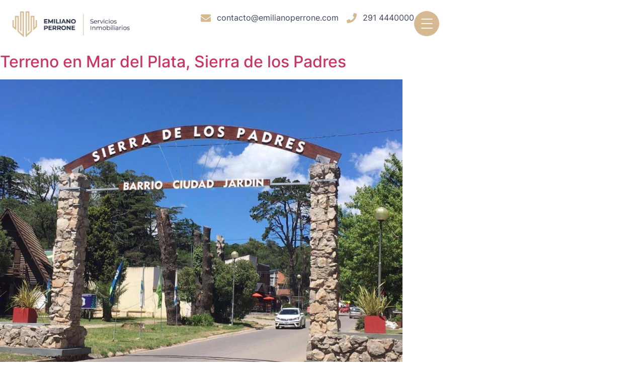

--- FILE ---
content_type: text/html; charset=UTF-8
request_url: https://emilianoperrone.com/taxonomias-propiedades/mar-del-plata/
body_size: 65457
content:
<!doctype html>
<html lang="es-AR">
<head>
	<meta charset="UTF-8">
	<meta name="viewport" content="width=device-width, initial-scale=1">
	<link rel="profile" href="https://gmpg.org/xfn/11">
	<meta name='robots' content='index, follow, max-image-preview:large, max-snippet:-1, max-video-preview:-1' />
	<style>img:is([sizes="auto" i], [sizes^="auto," i]) { contain-intrinsic-size: 3000px 1500px }</style>
	
	<!-- This site is optimized with the Yoast SEO Premium plugin v18.1 (Yoast SEO v22.6) - https://yoast.com/wordpress/plugins/seo/ -->
	<title>Mar del Plata archivos - Emiliano Perrone</title>
	<link rel="canonical" href="https://emilianoperrone.com/taxonomias-propiedades/mar-del-plata/" />
	<meta property="og:locale" content="es_ES" />
	<meta property="og:type" content="article" />
	<meta property="og:title" content="Mar del Plata archivos" />
	<meta property="og:url" content="https://emilianoperrone.com/taxonomias-propiedades/mar-del-plata/" />
	<meta property="og:site_name" content="Emiliano Perrone" />
	<meta name="twitter:card" content="summary_large_image" />
	<script type="application/ld+json" class="yoast-schema-graph">{"@context":"https://schema.org","@graph":[{"@type":"CollectionPage","@id":"https://emilianoperrone.com/taxonomias-propiedades/mar-del-plata/","url":"https://emilianoperrone.com/taxonomias-propiedades/mar-del-plata/","name":"Mar del Plata archivos - Emiliano Perrone","isPartOf":{"@id":"https://emilianoperrone.com/#website"},"primaryImageOfPage":{"@id":"https://emilianoperrone.com/taxonomias-propiedades/mar-del-plata/#primaryimage"},"image":{"@id":"https://emilianoperrone.com/taxonomias-propiedades/mar-del-plata/#primaryimage"},"thumbnailUrl":"https://emilianoperrone.com/wp-content/uploads/2021/01/763b21cc3f1243299496874c597355bd.jpg","breadcrumb":{"@id":"https://emilianoperrone.com/taxonomias-propiedades/mar-del-plata/#breadcrumb"},"inLanguage":"es-AR"},{"@type":"ImageObject","inLanguage":"es-AR","@id":"https://emilianoperrone.com/taxonomias-propiedades/mar-del-plata/#primaryimage","url":"https://emilianoperrone.com/wp-content/uploads/2021/01/763b21cc3f1243299496874c597355bd.jpg","contentUrl":"https://emilianoperrone.com/wp-content/uploads/2021/01/763b21cc3f1243299496874c597355bd.jpg","width":1280,"height":960},{"@type":"BreadcrumbList","@id":"https://emilianoperrone.com/taxonomias-propiedades/mar-del-plata/#breadcrumb","itemListElement":[{"@type":"ListItem","position":1,"name":"Home","item":"https://emilianoperrone.com/"},{"@type":"ListItem","position":2,"name":"Mar del Plata"}]},{"@type":"WebSite","@id":"https://emilianoperrone.com/#website","url":"https://emilianoperrone.com/","name":"Emiliano Perrone","description":"Servicios Inmobiliarios","publisher":{"@id":"https://emilianoperrone.com/#organization"},"potentialAction":[{"@type":"SearchAction","target":{"@type":"EntryPoint","urlTemplate":"https://emilianoperrone.com/?s={search_term_string}"},"query-input":"required name=search_term_string"}],"inLanguage":"es-AR"},{"@type":"Organization","@id":"https://emilianoperrone.com/#organization","name":"Emiliano Perrone","url":"https://emilianoperrone.com/","logo":{"@type":"ImageObject","inLanguage":"es-AR","@id":"https://emilianoperrone.com/#/schema/logo/image/","url":"https://emilianoperrone.com/wp-content/uploads/2020/06/LOGOS.png","contentUrl":"https://emilianoperrone.com/wp-content/uploads/2020/06/LOGOS.png","width":512,"height":512,"caption":"Emiliano Perrone "},"image":{"@id":"https://emilianoperrone.com/#/schema/logo/image/"}}]}</script>
	<!-- / Yoast SEO Premium plugin. -->


<link rel='dns-prefetch' href='//www.googletagmanager.com' />
<link rel="alternate" type="application/rss+xml" title="Emiliano Perrone  &raquo; Feed" href="https://emilianoperrone.com/feed/" />
<link rel="alternate" type="application/rss+xml" title="Emiliano Perrone  &raquo; RSS de los comentarios" href="https://emilianoperrone.com/comments/feed/" />
<link rel="alternate" type="application/rss+xml" title="Emiliano Perrone  &raquo; Mar del Plata Localidad o ciudad Feed" href="https://emilianoperrone.com/taxonomias-propiedades/mar-del-plata/feed/" />
<script>
window._wpemojiSettings = {"baseUrl":"https:\/\/s.w.org\/images\/core\/emoji\/16.0.1\/72x72\/","ext":".png","svgUrl":"https:\/\/s.w.org\/images\/core\/emoji\/16.0.1\/svg\/","svgExt":".svg","source":{"concatemoji":"https:\/\/emilianoperrone.com\/wp-includes\/js\/wp-emoji-release.min.js?ver=6.8.3"}};
/*! This file is auto-generated */
!function(s,n){var o,i,e;function c(e){try{var t={supportTests:e,timestamp:(new Date).valueOf()};sessionStorage.setItem(o,JSON.stringify(t))}catch(e){}}function p(e,t,n){e.clearRect(0,0,e.canvas.width,e.canvas.height),e.fillText(t,0,0);var t=new Uint32Array(e.getImageData(0,0,e.canvas.width,e.canvas.height).data),a=(e.clearRect(0,0,e.canvas.width,e.canvas.height),e.fillText(n,0,0),new Uint32Array(e.getImageData(0,0,e.canvas.width,e.canvas.height).data));return t.every(function(e,t){return e===a[t]})}function u(e,t){e.clearRect(0,0,e.canvas.width,e.canvas.height),e.fillText(t,0,0);for(var n=e.getImageData(16,16,1,1),a=0;a<n.data.length;a++)if(0!==n.data[a])return!1;return!0}function f(e,t,n,a){switch(t){case"flag":return n(e,"\ud83c\udff3\ufe0f\u200d\u26a7\ufe0f","\ud83c\udff3\ufe0f\u200b\u26a7\ufe0f")?!1:!n(e,"\ud83c\udde8\ud83c\uddf6","\ud83c\udde8\u200b\ud83c\uddf6")&&!n(e,"\ud83c\udff4\udb40\udc67\udb40\udc62\udb40\udc65\udb40\udc6e\udb40\udc67\udb40\udc7f","\ud83c\udff4\u200b\udb40\udc67\u200b\udb40\udc62\u200b\udb40\udc65\u200b\udb40\udc6e\u200b\udb40\udc67\u200b\udb40\udc7f");case"emoji":return!a(e,"\ud83e\udedf")}return!1}function g(e,t,n,a){var r="undefined"!=typeof WorkerGlobalScope&&self instanceof WorkerGlobalScope?new OffscreenCanvas(300,150):s.createElement("canvas"),o=r.getContext("2d",{willReadFrequently:!0}),i=(o.textBaseline="top",o.font="600 32px Arial",{});return e.forEach(function(e){i[e]=t(o,e,n,a)}),i}function t(e){var t=s.createElement("script");t.src=e,t.defer=!0,s.head.appendChild(t)}"undefined"!=typeof Promise&&(o="wpEmojiSettingsSupports",i=["flag","emoji"],n.supports={everything:!0,everythingExceptFlag:!0},e=new Promise(function(e){s.addEventListener("DOMContentLoaded",e,{once:!0})}),new Promise(function(t){var n=function(){try{var e=JSON.parse(sessionStorage.getItem(o));if("object"==typeof e&&"number"==typeof e.timestamp&&(new Date).valueOf()<e.timestamp+604800&&"object"==typeof e.supportTests)return e.supportTests}catch(e){}return null}();if(!n){if("undefined"!=typeof Worker&&"undefined"!=typeof OffscreenCanvas&&"undefined"!=typeof URL&&URL.createObjectURL&&"undefined"!=typeof Blob)try{var e="postMessage("+g.toString()+"("+[JSON.stringify(i),f.toString(),p.toString(),u.toString()].join(",")+"));",a=new Blob([e],{type:"text/javascript"}),r=new Worker(URL.createObjectURL(a),{name:"wpTestEmojiSupports"});return void(r.onmessage=function(e){c(n=e.data),r.terminate(),t(n)})}catch(e){}c(n=g(i,f,p,u))}t(n)}).then(function(e){for(var t in e)n.supports[t]=e[t],n.supports.everything=n.supports.everything&&n.supports[t],"flag"!==t&&(n.supports.everythingExceptFlag=n.supports.everythingExceptFlag&&n.supports[t]);n.supports.everythingExceptFlag=n.supports.everythingExceptFlag&&!n.supports.flag,n.DOMReady=!1,n.readyCallback=function(){n.DOMReady=!0}}).then(function(){return e}).then(function(){var e;n.supports.everything||(n.readyCallback(),(e=n.source||{}).concatemoji?t(e.concatemoji):e.wpemoji&&e.twemoji&&(t(e.twemoji),t(e.wpemoji)))}))}((window,document),window._wpemojiSettings);
</script>
<style id='wp-emoji-styles-inline-css'>

	img.wp-smiley, img.emoji {
		display: inline !important;
		border: none !important;
		box-shadow: none !important;
		height: 1em !important;
		width: 1em !important;
		margin: 0 0.07em !important;
		vertical-align: -0.1em !important;
		background: none !important;
		padding: 0 !important;
	}
</style>
<link rel='stylesheet' id='wp-block-library-css' href='https://emilianoperrone.com/wp-includes/css/dist/block-library/style.min.css?ver=6.8.3' media='all' />
<style id='global-styles-inline-css'>
:root{--wp--preset--aspect-ratio--square: 1;--wp--preset--aspect-ratio--4-3: 4/3;--wp--preset--aspect-ratio--3-4: 3/4;--wp--preset--aspect-ratio--3-2: 3/2;--wp--preset--aspect-ratio--2-3: 2/3;--wp--preset--aspect-ratio--16-9: 16/9;--wp--preset--aspect-ratio--9-16: 9/16;--wp--preset--color--black: #000000;--wp--preset--color--cyan-bluish-gray: #abb8c3;--wp--preset--color--white: #ffffff;--wp--preset--color--pale-pink: #f78da7;--wp--preset--color--vivid-red: #cf2e2e;--wp--preset--color--luminous-vivid-orange: #ff6900;--wp--preset--color--luminous-vivid-amber: #fcb900;--wp--preset--color--light-green-cyan: #7bdcb5;--wp--preset--color--vivid-green-cyan: #00d084;--wp--preset--color--pale-cyan-blue: #8ed1fc;--wp--preset--color--vivid-cyan-blue: #0693e3;--wp--preset--color--vivid-purple: #9b51e0;--wp--preset--gradient--vivid-cyan-blue-to-vivid-purple: linear-gradient(135deg,rgba(6,147,227,1) 0%,rgb(155,81,224) 100%);--wp--preset--gradient--light-green-cyan-to-vivid-green-cyan: linear-gradient(135deg,rgb(122,220,180) 0%,rgb(0,208,130) 100%);--wp--preset--gradient--luminous-vivid-amber-to-luminous-vivid-orange: linear-gradient(135deg,rgba(252,185,0,1) 0%,rgba(255,105,0,1) 100%);--wp--preset--gradient--luminous-vivid-orange-to-vivid-red: linear-gradient(135deg,rgba(255,105,0,1) 0%,rgb(207,46,46) 100%);--wp--preset--gradient--very-light-gray-to-cyan-bluish-gray: linear-gradient(135deg,rgb(238,238,238) 0%,rgb(169,184,195) 100%);--wp--preset--gradient--cool-to-warm-spectrum: linear-gradient(135deg,rgb(74,234,220) 0%,rgb(151,120,209) 20%,rgb(207,42,186) 40%,rgb(238,44,130) 60%,rgb(251,105,98) 80%,rgb(254,248,76) 100%);--wp--preset--gradient--blush-light-purple: linear-gradient(135deg,rgb(255,206,236) 0%,rgb(152,150,240) 100%);--wp--preset--gradient--blush-bordeaux: linear-gradient(135deg,rgb(254,205,165) 0%,rgb(254,45,45) 50%,rgb(107,0,62) 100%);--wp--preset--gradient--luminous-dusk: linear-gradient(135deg,rgb(255,203,112) 0%,rgb(199,81,192) 50%,rgb(65,88,208) 100%);--wp--preset--gradient--pale-ocean: linear-gradient(135deg,rgb(255,245,203) 0%,rgb(182,227,212) 50%,rgb(51,167,181) 100%);--wp--preset--gradient--electric-grass: linear-gradient(135deg,rgb(202,248,128) 0%,rgb(113,206,126) 100%);--wp--preset--gradient--midnight: linear-gradient(135deg,rgb(2,3,129) 0%,rgb(40,116,252) 100%);--wp--preset--font-size--small: 13px;--wp--preset--font-size--medium: 20px;--wp--preset--font-size--large: 36px;--wp--preset--font-size--x-large: 42px;--wp--preset--spacing--20: 0.44rem;--wp--preset--spacing--30: 0.67rem;--wp--preset--spacing--40: 1rem;--wp--preset--spacing--50: 1.5rem;--wp--preset--spacing--60: 2.25rem;--wp--preset--spacing--70: 3.38rem;--wp--preset--spacing--80: 5.06rem;--wp--preset--shadow--natural: 6px 6px 9px rgba(0, 0, 0, 0.2);--wp--preset--shadow--deep: 12px 12px 50px rgba(0, 0, 0, 0.4);--wp--preset--shadow--sharp: 6px 6px 0px rgba(0, 0, 0, 0.2);--wp--preset--shadow--outlined: 6px 6px 0px -3px rgba(255, 255, 255, 1), 6px 6px rgba(0, 0, 0, 1);--wp--preset--shadow--crisp: 6px 6px 0px rgba(0, 0, 0, 1);}:root { --wp--style--global--content-size: 800px;--wp--style--global--wide-size: 1200px; }:where(body) { margin: 0; }.wp-site-blocks > .alignleft { float: left; margin-right: 2em; }.wp-site-blocks > .alignright { float: right; margin-left: 2em; }.wp-site-blocks > .aligncenter { justify-content: center; margin-left: auto; margin-right: auto; }:where(.wp-site-blocks) > * { margin-block-start: 24px; margin-block-end: 0; }:where(.wp-site-blocks) > :first-child { margin-block-start: 0; }:where(.wp-site-blocks) > :last-child { margin-block-end: 0; }:root { --wp--style--block-gap: 24px; }:root :where(.is-layout-flow) > :first-child{margin-block-start: 0;}:root :where(.is-layout-flow) > :last-child{margin-block-end: 0;}:root :where(.is-layout-flow) > *{margin-block-start: 24px;margin-block-end: 0;}:root :where(.is-layout-constrained) > :first-child{margin-block-start: 0;}:root :where(.is-layout-constrained) > :last-child{margin-block-end: 0;}:root :where(.is-layout-constrained) > *{margin-block-start: 24px;margin-block-end: 0;}:root :where(.is-layout-flex){gap: 24px;}:root :where(.is-layout-grid){gap: 24px;}.is-layout-flow > .alignleft{float: left;margin-inline-start: 0;margin-inline-end: 2em;}.is-layout-flow > .alignright{float: right;margin-inline-start: 2em;margin-inline-end: 0;}.is-layout-flow > .aligncenter{margin-left: auto !important;margin-right: auto !important;}.is-layout-constrained > .alignleft{float: left;margin-inline-start: 0;margin-inline-end: 2em;}.is-layout-constrained > .alignright{float: right;margin-inline-start: 2em;margin-inline-end: 0;}.is-layout-constrained > .aligncenter{margin-left: auto !important;margin-right: auto !important;}.is-layout-constrained > :where(:not(.alignleft):not(.alignright):not(.alignfull)){max-width: var(--wp--style--global--content-size);margin-left: auto !important;margin-right: auto !important;}.is-layout-constrained > .alignwide{max-width: var(--wp--style--global--wide-size);}body .is-layout-flex{display: flex;}.is-layout-flex{flex-wrap: wrap;align-items: center;}.is-layout-flex > :is(*, div){margin: 0;}body .is-layout-grid{display: grid;}.is-layout-grid > :is(*, div){margin: 0;}body{padding-top: 0px;padding-right: 0px;padding-bottom: 0px;padding-left: 0px;}a:where(:not(.wp-element-button)){text-decoration: underline;}:root :where(.wp-element-button, .wp-block-button__link){background-color: #32373c;border-width: 0;color: #fff;font-family: inherit;font-size: inherit;line-height: inherit;padding: calc(0.667em + 2px) calc(1.333em + 2px);text-decoration: none;}.has-black-color{color: var(--wp--preset--color--black) !important;}.has-cyan-bluish-gray-color{color: var(--wp--preset--color--cyan-bluish-gray) !important;}.has-white-color{color: var(--wp--preset--color--white) !important;}.has-pale-pink-color{color: var(--wp--preset--color--pale-pink) !important;}.has-vivid-red-color{color: var(--wp--preset--color--vivid-red) !important;}.has-luminous-vivid-orange-color{color: var(--wp--preset--color--luminous-vivid-orange) !important;}.has-luminous-vivid-amber-color{color: var(--wp--preset--color--luminous-vivid-amber) !important;}.has-light-green-cyan-color{color: var(--wp--preset--color--light-green-cyan) !important;}.has-vivid-green-cyan-color{color: var(--wp--preset--color--vivid-green-cyan) !important;}.has-pale-cyan-blue-color{color: var(--wp--preset--color--pale-cyan-blue) !important;}.has-vivid-cyan-blue-color{color: var(--wp--preset--color--vivid-cyan-blue) !important;}.has-vivid-purple-color{color: var(--wp--preset--color--vivid-purple) !important;}.has-black-background-color{background-color: var(--wp--preset--color--black) !important;}.has-cyan-bluish-gray-background-color{background-color: var(--wp--preset--color--cyan-bluish-gray) !important;}.has-white-background-color{background-color: var(--wp--preset--color--white) !important;}.has-pale-pink-background-color{background-color: var(--wp--preset--color--pale-pink) !important;}.has-vivid-red-background-color{background-color: var(--wp--preset--color--vivid-red) !important;}.has-luminous-vivid-orange-background-color{background-color: var(--wp--preset--color--luminous-vivid-orange) !important;}.has-luminous-vivid-amber-background-color{background-color: var(--wp--preset--color--luminous-vivid-amber) !important;}.has-light-green-cyan-background-color{background-color: var(--wp--preset--color--light-green-cyan) !important;}.has-vivid-green-cyan-background-color{background-color: var(--wp--preset--color--vivid-green-cyan) !important;}.has-pale-cyan-blue-background-color{background-color: var(--wp--preset--color--pale-cyan-blue) !important;}.has-vivid-cyan-blue-background-color{background-color: var(--wp--preset--color--vivid-cyan-blue) !important;}.has-vivid-purple-background-color{background-color: var(--wp--preset--color--vivid-purple) !important;}.has-black-border-color{border-color: var(--wp--preset--color--black) !important;}.has-cyan-bluish-gray-border-color{border-color: var(--wp--preset--color--cyan-bluish-gray) !important;}.has-white-border-color{border-color: var(--wp--preset--color--white) !important;}.has-pale-pink-border-color{border-color: var(--wp--preset--color--pale-pink) !important;}.has-vivid-red-border-color{border-color: var(--wp--preset--color--vivid-red) !important;}.has-luminous-vivid-orange-border-color{border-color: var(--wp--preset--color--luminous-vivid-orange) !important;}.has-luminous-vivid-amber-border-color{border-color: var(--wp--preset--color--luminous-vivid-amber) !important;}.has-light-green-cyan-border-color{border-color: var(--wp--preset--color--light-green-cyan) !important;}.has-vivid-green-cyan-border-color{border-color: var(--wp--preset--color--vivid-green-cyan) !important;}.has-pale-cyan-blue-border-color{border-color: var(--wp--preset--color--pale-cyan-blue) !important;}.has-vivid-cyan-blue-border-color{border-color: var(--wp--preset--color--vivid-cyan-blue) !important;}.has-vivid-purple-border-color{border-color: var(--wp--preset--color--vivid-purple) !important;}.has-vivid-cyan-blue-to-vivid-purple-gradient-background{background: var(--wp--preset--gradient--vivid-cyan-blue-to-vivid-purple) !important;}.has-light-green-cyan-to-vivid-green-cyan-gradient-background{background: var(--wp--preset--gradient--light-green-cyan-to-vivid-green-cyan) !important;}.has-luminous-vivid-amber-to-luminous-vivid-orange-gradient-background{background: var(--wp--preset--gradient--luminous-vivid-amber-to-luminous-vivid-orange) !important;}.has-luminous-vivid-orange-to-vivid-red-gradient-background{background: var(--wp--preset--gradient--luminous-vivid-orange-to-vivid-red) !important;}.has-very-light-gray-to-cyan-bluish-gray-gradient-background{background: var(--wp--preset--gradient--very-light-gray-to-cyan-bluish-gray) !important;}.has-cool-to-warm-spectrum-gradient-background{background: var(--wp--preset--gradient--cool-to-warm-spectrum) !important;}.has-blush-light-purple-gradient-background{background: var(--wp--preset--gradient--blush-light-purple) !important;}.has-blush-bordeaux-gradient-background{background: var(--wp--preset--gradient--blush-bordeaux) !important;}.has-luminous-dusk-gradient-background{background: var(--wp--preset--gradient--luminous-dusk) !important;}.has-pale-ocean-gradient-background{background: var(--wp--preset--gradient--pale-ocean) !important;}.has-electric-grass-gradient-background{background: var(--wp--preset--gradient--electric-grass) !important;}.has-midnight-gradient-background{background: var(--wp--preset--gradient--midnight) !important;}.has-small-font-size{font-size: var(--wp--preset--font-size--small) !important;}.has-medium-font-size{font-size: var(--wp--preset--font-size--medium) !important;}.has-large-font-size{font-size: var(--wp--preset--font-size--large) !important;}.has-x-large-font-size{font-size: var(--wp--preset--font-size--x-large) !important;}
:root :where(.wp-block-pullquote){font-size: 1.5em;line-height: 1.6;}
</style>
<link rel='stylesheet' id='hello-elementor-css' href='https://emilianoperrone.com/wp-content/themes/hello-elementor/assets/css/reset.css?ver=3.4.4' media='all' />
<link rel='stylesheet' id='elementor-lazyload-css' href='https://emilianoperrone.com/wp-content/plugins/elementor/assets/css/modules/lazyload/frontend.min.css?ver=3.20.2' media='all' />
<link rel='stylesheet' id='elementor-frontend-css' href='https://emilianoperrone.com/wp-content/plugins/elementor/assets/css/frontend-lite.min.css?ver=3.20.2' media='all' />
<link rel='stylesheet' id='swiper-css' href='https://emilianoperrone.com/wp-content/plugins/elementor/assets/lib/swiper/css/swiper.min.css?ver=5.3.6' media='all' />
<link rel='stylesheet' id='elementor-post-10-css' href='https://emilianoperrone.com/wp-content/uploads/elementor/css/post-10.css?ver=1711137115' media='all' />
<link rel='stylesheet' id='elementor-pro-css' href='https://emilianoperrone.com/wp-content/plugins/elementor-pro/assets/css/frontend-lite.min.css?ver=3.18.1' media='all' />
<link rel='stylesheet' id='jet-engine-frontend-css' href='https://emilianoperrone.com/wp-content/plugins/jet-engine/assets/css/frontend.css?ver=3.7.1' media='all' />
<link rel='stylesheet' id='font-awesome-5-all-css' href='https://emilianoperrone.com/wp-content/plugins/elementor/assets/lib/font-awesome/css/all.min.css?ver=3.20.2' media='all' />
<link rel='stylesheet' id='font-awesome-4-shim-css' href='https://emilianoperrone.com/wp-content/plugins/elementor/assets/lib/font-awesome/css/v4-shims.min.css?ver=3.20.2' media='all' />
<link rel='stylesheet' id='elementor-global-css' href='https://emilianoperrone.com/wp-content/uploads/elementor/css/global.css?ver=1711137116' media='all' />
<link rel='stylesheet' id='elementor-post-377-css' href='https://emilianoperrone.com/wp-content/uploads/elementor/css/post-377.css?ver=1715205248' media='all' />
<link rel='stylesheet' id='elementor-post-434-css' href='https://emilianoperrone.com/wp-content/uploads/elementor/css/post-434.css?ver=1752039806' media='all' />
<link rel='stylesheet' id='elementor-post-1631-css' href='https://emilianoperrone.com/wp-content/uploads/elementor/css/post-1631.css?ver=1711141057' media='all' />
<link rel='stylesheet' id='elementor-post-148-css' href='https://emilianoperrone.com/wp-content/uploads/elementor/css/post-148.css?ver=1752039806' media='all' />
<link rel='stylesheet' id='parent-style-css' href='https://emilianoperrone.com/wp-content/themes/hello-elementor/style.css?ver=6.8.3' media='all' />
<link rel='stylesheet' id='elementor-icons-fontastic-css' href='https://emilianoperrone.com/wp-content/uploads/elementor/custom-icons/fontastic/styles.css?ver=1.0.0' media='all' />
<script src="https://emilianoperrone.com/wp-content/plugins/elementor/assets/lib/font-awesome/js/v4-shims.min.js?ver=3.20.2" id="font-awesome-4-shim-js"></script>

<!-- Google tag (gtag.js) snippet added by Site Kit -->
<!-- Google Analytics snippet added by Site Kit -->
<script src="https://www.googletagmanager.com/gtag/js?id=G-JWZZHXM26R" id="google_gtagjs-js" async></script>
<script id="google_gtagjs-js-after">
window.dataLayer = window.dataLayer || [];function gtag(){dataLayer.push(arguments);}
gtag("set","linker",{"domains":["emilianoperrone.com"]});
gtag("js", new Date());
gtag("set", "developer_id.dZTNiMT", true);
gtag("config", "G-JWZZHXM26R");
</script>
<link rel="https://api.w.org/" href="https://emilianoperrone.com/wp-json/" /><link rel="alternate" title="JSON" type="application/json" href="https://emilianoperrone.com/wp-json/wp/v2/taxonomias-propiedades/24" /><link rel="EditURI" type="application/rsd+xml" title="RSD" href="https://emilianoperrone.com/xmlrpc.php?rsd" />
<meta name="generator" content="WordPress 6.8.3" />
<meta name="generator" content="Site Kit by Google 1.171.0" /><meta name="generator" content="Elementor 3.20.2; features: e_optimized_assets_loading, e_optimized_css_loading, e_font_icon_svg, block_editor_assets_optimize, e_image_loading_optimization; settings: css_print_method-external, google_font-disabled, font_display-auto">
<link rel="icon" href="https://emilianoperrone.com/wp-content/uploads/2020/06/cropped-favicon-150x150.png" sizes="32x32" />
<link rel="icon" href="https://emilianoperrone.com/wp-content/uploads/2020/06/cropped-favicon-300x300.png" sizes="192x192" />
<link rel="apple-touch-icon" href="https://emilianoperrone.com/wp-content/uploads/2020/06/cropped-favicon-300x300.png" />
<meta name="msapplication-TileImage" content="https://emilianoperrone.com/wp-content/uploads/2020/06/cropped-favicon-300x300.png" />
</head>
<body data-rsssl=1 class="archive tax-taxonomias-propiedades term-mar-del-plata term-24 wp-custom-logo wp-embed-responsive wp-theme-hello-elementor wp-child-theme-child-theme hello-elementor-default e-lazyload elementor-default elementor-kit-10">


<a class="skip-link screen-reader-text" href="#content">Ir al contenido</a>

		<div data-elementor-type="header" data-elementor-id="377" class="elementor elementor-377 elementor-location-header" data-elementor-post-type="elementor_library">
					<div class="elementor-section-wrap">
						<div class="elementor-element elementor-element-7b9ecb8 e-con-full e-flex e-con e-parent" data-id="7b9ecb8" data-element_type="container" data-settings="{&quot;background_background&quot;:&quot;classic&quot;}" data-core-v316-plus="true">
		<div class="elementor-element elementor-element-f8047b2 e-con-full e-flex e-con e-child" data-id="f8047b2" data-element_type="container">
				<div class="elementor-element elementor-element-c405126 elementor-widget elementor-widget-image" data-id="c405126" data-element_type="widget" data-widget_type="image.default">
				<div class="elementor-widget-container">
			<style>/*! elementor - v3.20.0 - 20-03-2024 */
.elementor-widget-image{text-align:center}.elementor-widget-image a{display:inline-block}.elementor-widget-image a img[src$=".svg"]{width:48px}.elementor-widget-image img{vertical-align:middle;display:inline-block}</style>											<a href="https://emilianoperrone.com">
							<img fetchpriority="high" width="500" height="109" src="https://emilianoperrone.com/wp-content/uploads/2020/06/logo-emiliano-perrone.png" class="attachment-full size-full wp-image-10450" alt="" srcset="https://emilianoperrone.com/wp-content/uploads/2020/06/logo-emiliano-perrone.png 500w, https://emilianoperrone.com/wp-content/uploads/2020/06/logo-emiliano-perrone-300x65.png 300w" sizes="(max-width: 500px) 100vw, 500px" />								</a>
													</div>
				</div>
				</div>
		<div class="elementor-element elementor-element-c70abe3 e-con-full e-flex e-con e-child" data-id="c70abe3" data-element_type="container">
				<div class="elementor-element elementor-element-6c0eb42 elementor-icon-list--layout-inline elementor-align-right elementor-hidden-phone elementor-list-item-link-full_width elementor-widget elementor-widget-icon-list" data-id="6c0eb42" data-element_type="widget" data-settings="{&quot;_animation&quot;:&quot;none&quot;}" data-widget_type="icon-list.default">
				<div class="elementor-widget-container">
			<link rel="stylesheet" href="https://emilianoperrone.com/wp-content/plugins/elementor/assets/css/widget-icon-list.min.css">		<ul class="elementor-icon-list-items elementor-inline-items">
							<li class="elementor-icon-list-item elementor-inline-item">
											<a href="#elementor-action%3Aaction%3Dpopup%3Aopen%26settings%3DeyJpZCI6IjE2MzEiLCJ0b2dnbGUiOmZhbHNlfQ%3D%3D">

												<span class="elementor-icon-list-icon">
							<svg aria-hidden="true" class="e-font-icon-svg e-fas-envelope" viewBox="0 0 512 512" xmlns="http://www.w3.org/2000/svg"><path d="M502.3 190.8c3.9-3.1 9.7-.2 9.7 4.7V400c0 26.5-21.5 48-48 48H48c-26.5 0-48-21.5-48-48V195.6c0-5 5.7-7.8 9.7-4.7 22.4 17.4 52.1 39.5 154.1 113.6 21.1 15.4 56.7 47.8 92.2 47.6 35.7.3 72-32.8 92.3-47.6 102-74.1 131.6-96.3 154-113.7zM256 320c23.2.4 56.6-29.2 73.4-41.4 132.7-96.3 142.8-104.7 173.4-128.7 5.8-4.5 9.2-11.5 9.2-18.9v-19c0-26.5-21.5-48-48-48H48C21.5 64 0 85.5 0 112v19c0 7.4 3.4 14.3 9.2 18.9 30.6 23.9 40.7 32.4 173.4 128.7 16.8 12.2 50.2 41.8 73.4 41.4z"></path></svg>						</span>
										<span class="elementor-icon-list-text">contacto@emilianoperrone.com</span>
											</a>
									</li>
								<li class="elementor-icon-list-item elementor-inline-item">
											<span class="elementor-icon-list-icon">
							<svg aria-hidden="true" class="e-font-icon-svg e-fas-phone" viewBox="0 0 512 512" xmlns="http://www.w3.org/2000/svg"><path d="M493.4 24.6l-104-24c-11.3-2.6-22.9 3.3-27.5 13.9l-48 112c-4.2 9.8-1.4 21.3 6.9 28l60.6 49.6c-36 76.7-98.9 140.5-177.2 177.2l-49.6-60.6c-6.8-8.3-18.2-11.1-28-6.9l-112 48C3.9 366.5-2 378.1.6 389.4l24 104C27.1 504.2 36.7 512 48 512c256.1 0 464-207.5 464-464 0-11.2-7.7-20.9-18.6-23.4z"></path></svg>						</span>
										<span class="elementor-icon-list-text">291 4440000</span>
									</li>
						</ul>
				</div>
				</div>
				<div class="elementor-element elementor-element-ec7ebbb elementor-widget elementor-widget-image" data-id="ec7ebbb" data-element_type="widget" data-settings="{&quot;_animation&quot;:&quot;none&quot;}" data-widget_type="image.default">
				<div class="elementor-widget-container">
														<a href="#elementor-action%3Aaction%3Dpopup%3Aopen%26settings%3DeyJpZCI6IjE0OCIsInRvZ2dsZSI6ZmFsc2V9">
							<img width="1" height="1" src="https://emilianoperrone.com/wp-content/uploads/2020/06/menu.svg" class="elementor-animation-shrink attachment-large size-large wp-image-100" alt="menu" />								</a>
													</div>
				</div>
				</div>
				</div>
							</div>
				</div>
		<main id="content" class="site-main">

	
	<div class="page-content">
					<article class="post">
				<h2 class="entry-title"><a href="https://emilianoperrone.com/propiedades/terreno-en-mar-del-plata-sierra-de-los-padres/">Terreno en Mar del Plata, Sierra de los Padres</a></h2><a href="https://emilianoperrone.com/propiedades/terreno-en-mar-del-plata-sierra-de-los-padres/"><img width="800" height="600" src="https://emilianoperrone.com/wp-content/uploads/2021/01/763b21cc3f1243299496874c597355bd-1024x768.jpg" class="attachment-large size-large wp-post-image" alt="" decoding="async" srcset="https://emilianoperrone.com/wp-content/uploads/2021/01/763b21cc3f1243299496874c597355bd-1024x768.jpg 1024w, https://emilianoperrone.com/wp-content/uploads/2021/01/763b21cc3f1243299496874c597355bd-300x225.jpg 300w, https://emilianoperrone.com/wp-content/uploads/2021/01/763b21cc3f1243299496874c597355bd-768x576.jpg 768w, https://emilianoperrone.com/wp-content/uploads/2021/01/763b21cc3f1243299496874c597355bd.jpg 1280w" sizes="(max-width: 800px) 100vw, 800px" /></a><p>Terreno en Mar del Plata Sierra de los Padres Terreno de aproximadamente 700 m2.Ubicado sobre la parte alta de la sierra y a tres cuadras del Club de Golf.</p>
			</article>
			</div>

	
</main>
		<div data-elementor-type="footer" data-elementor-id="434" class="elementor elementor-434 elementor-location-footer" data-elementor-post-type="elementor_library">
					<div class="elementor-section-wrap">
						<footer class="elementor-element elementor-element-073e4eb e-flex e-con-boxed e-con e-parent" data-id="073e4eb" data-element_type="container" data-settings="{&quot;background_background&quot;:&quot;classic&quot;}" data-core-v316-plus="true">
					<div class="e-con-inner">
		<div class="elementor-element elementor-element-aea6bbf e-flex e-con-boxed e-con e-child" data-id="aea6bbf" data-element_type="container">
					<div class="e-con-inner">
				<div class="elementor-element elementor-element-7d944d3 elementor-widget elementor-widget-image" data-id="7d944d3" data-element_type="widget" data-widget_type="image.default">
				<div class="elementor-widget-container">
														<a href="https://emilianoperrone.com">
							<img width="564" height="308" src="https://emilianoperrone.com/wp-content/uploads/2020/06/logo-footer-emiliano-perrone.png" class="attachment-large size-large wp-image-10453" alt="" srcset="https://emilianoperrone.com/wp-content/uploads/2020/06/logo-footer-emiliano-perrone.png 564w, https://emilianoperrone.com/wp-content/uploads/2020/06/logo-footer-emiliano-perrone-300x164.png 300w" sizes="(max-width: 564px) 100vw, 564px" />								</a>
													</div>
				</div>
				<div class="elementor-element elementor-element-e0fa71a elementor-nav-menu__align-center elementor-nav-menu--dropdown-none elementor-hidden-phone elementor-widget elementor-widget-nav-menu" data-id="e0fa71a" data-element_type="widget" data-settings="{&quot;submenu_icon&quot;:{&quot;value&quot;:&quot;&lt;i class=\&quot;\&quot;&gt;&lt;\/i&gt;&quot;,&quot;library&quot;:&quot;&quot;},&quot;layout&quot;:&quot;horizontal&quot;}" data-widget_type="nav-menu.default">
				<div class="elementor-widget-container">
			<link rel="stylesheet" href="https://emilianoperrone.com/wp-content/plugins/elementor-pro/assets/css/widget-nav-menu.min.css">			<nav class="elementor-nav-menu--main elementor-nav-menu__container elementor-nav-menu--layout-horizontal e--pointer-none">
				<ul id="menu-1-e0fa71a" class="elementor-nav-menu"><li class="menu-item menu-item-type-post_type menu-item-object-page menu-item-home menu-item-10403"><a href="https://emilianoperrone.com/" class="elementor-item">Home</a></li>
<li class="menu-item menu-item-type-post_type menu-item-object-page menu-item-1597"><a href="https://emilianoperrone.com/propiedades-listado/" class="elementor-item">Propiedades</a></li>
<li class="menu-item menu-item-type-post_type menu-item-object-page menu-item-1595"><a href="https://emilianoperrone.com/sobre-nosotros/" class="elementor-item">Sobre nosotros</a></li>
<li class="menu-item menu-item-type-post_type menu-item-object-page menu-item-1594"><a href="https://emilianoperrone.com/contacto/" class="elementor-item">Contacto</a></li>
</ul>			</nav>
						<nav class="elementor-nav-menu--dropdown elementor-nav-menu__container" aria-hidden="true">
				<ul id="menu-2-e0fa71a" class="elementor-nav-menu"><li class="menu-item menu-item-type-post_type menu-item-object-page menu-item-home menu-item-10403"><a href="https://emilianoperrone.com/" class="elementor-item" tabindex="-1">Home</a></li>
<li class="menu-item menu-item-type-post_type menu-item-object-page menu-item-1597"><a href="https://emilianoperrone.com/propiedades-listado/" class="elementor-item" tabindex="-1">Propiedades</a></li>
<li class="menu-item menu-item-type-post_type menu-item-object-page menu-item-1595"><a href="https://emilianoperrone.com/sobre-nosotros/" class="elementor-item" tabindex="-1">Sobre nosotros</a></li>
<li class="menu-item menu-item-type-post_type menu-item-object-page menu-item-1594"><a href="https://emilianoperrone.com/contacto/" class="elementor-item" tabindex="-1">Contacto</a></li>
</ul>			</nav>
				</div>
				</div>
					</div>
				</div>
		<div class="elementor-element elementor-element-6f03225 e-flex e-con-boxed e-con e-child" data-id="6f03225" data-element_type="container">
					<div class="e-con-inner">
				<div class="elementor-element elementor-element-2ab0e38 elementor-widget elementor-widget-heading" data-id="2ab0e38" data-element_type="widget" data-widget_type="heading.default">
				<div class="elementor-widget-container">
			<style>/*! elementor - v3.20.0 - 20-03-2024 */
.elementor-heading-title{padding:0;margin:0;line-height:1}.elementor-widget-heading .elementor-heading-title[class*=elementor-size-]>a{color:inherit;font-size:inherit;line-height:inherit}.elementor-widget-heading .elementor-heading-title.elementor-size-small{font-size:15px}.elementor-widget-heading .elementor-heading-title.elementor-size-medium{font-size:19px}.elementor-widget-heading .elementor-heading-title.elementor-size-large{font-size:29px}.elementor-widget-heading .elementor-heading-title.elementor-size-xl{font-size:39px}.elementor-widget-heading .elementor-heading-title.elementor-size-xxl{font-size:59px}</style><p class="elementor-heading-title elementor-size-default">© 2025 EMILIANO PERRONE | DISEÑO WEB: <a href="https://www.decus.com.ar" title="Agencia Decus">AGENCIA DECUS</a> </p>		</div>
				</div>
				<div class="elementor-element elementor-element-28373cb elementor-icon-list--layout-inline elementor-mobile-align-center elementor-widget-mobile__width-inherit elementor-list-item-link-full_width elementor-widget elementor-widget-icon-list" data-id="28373cb" data-element_type="widget" data-widget_type="icon-list.default">
				<div class="elementor-widget-container">
					<ul class="elementor-icon-list-items elementor-inline-items">
							<li class="elementor-icon-list-item elementor-inline-item">
											<a href="#elementor-action%3Aaction%3Dpopup%3Aopen%26settings%3DeyJpZCI6IjE2MzEiLCJ0b2dnbGUiOmZhbHNlfQ%3D%3D">

												<span class="elementor-icon-list-icon">
							<i aria-hidden="true" class="fontasticicon- fontastic-icon-social-email"></i>						</span>
										<span class="elementor-icon-list-text"></span>
											</a>
									</li>
								<li class="elementor-icon-list-item elementor-inline-item">
											<a href="https://www.instagram.com/perronepropiedades" target="_blank">

												<span class="elementor-icon-list-icon">
							<i aria-hidden="true" class="fontasticicon- fontastic-icon-social-instagram"></i>						</span>
										<span class="elementor-icon-list-text"></span>
											</a>
									</li>
								<li class="elementor-icon-list-item elementor-inline-item">
											<a href="https://wa.me/542914440000">

												<span class="elementor-icon-list-icon">
							<i aria-hidden="true" class="fontasticicon- fontastic-icon-social-whatssap"></i>						</span>
										<span class="elementor-icon-list-text"></span>
											</a>
									</li>
								<li class="elementor-icon-list-item elementor-inline-item">
											<a href="https://www.facebook.com/perroneemiliano" target="_blank">

												<span class="elementor-icon-list-icon">
							<i aria-hidden="true" class="fontasticicon- fontastic-icon-social-face"></i>						</span>
										<span class="elementor-icon-list-text"></span>
											</a>
									</li>
						</ul>
				</div>
				</div>
					</div>
				</div>
					</div>
				</footer>
							</div>
				</div>
		
<script type="speculationrules">
{"prefetch":[{"source":"document","where":{"and":[{"href_matches":"\/*"},{"not":{"href_matches":["\/wp-*.php","\/wp-admin\/*","\/wp-content\/uploads\/*","\/wp-content\/*","\/wp-content\/plugins\/*","\/wp-content\/themes\/child-theme\/*","\/wp-content\/themes\/hello-elementor\/*","\/*\\?(.+)"]}},{"not":{"selector_matches":"a[rel~=\"nofollow\"]"}},{"not":{"selector_matches":".no-prefetch, .no-prefetch a"}}]},"eagerness":"conservative"}]}
</script>
			<script type='text/javascript'>
				const lazyloadRunObserver = () => {
					const dataAttribute = 'data-e-bg-lazyload';
					const lazyloadBackgrounds = document.querySelectorAll( `[${ dataAttribute }]:not(.lazyloaded)` );
					const lazyloadBackgroundObserver = new IntersectionObserver( ( entries ) => {
					entries.forEach( ( entry ) => {
						if ( entry.isIntersecting ) {
							let lazyloadBackground = entry.target;
							const lazyloadSelector = lazyloadBackground.getAttribute( dataAttribute );
							if ( lazyloadSelector ) {
								lazyloadBackground = entry.target.querySelector( lazyloadSelector );
							}
							if( lazyloadBackground ) {
								lazyloadBackground.classList.add( 'lazyloaded' );
							}
							lazyloadBackgroundObserver.unobserve( entry.target );
						}
					});
					}, { rootMargin: '100px 0px 100px 0px' } );
					lazyloadBackgrounds.forEach( ( lazyloadBackground ) => {
						lazyloadBackgroundObserver.observe( lazyloadBackground );
					} );
				};
				const events = [
					'DOMContentLoaded',
					'elementor/lazyload/observe',
				];
				events.forEach( ( event ) => {
					document.addEventListener( event, lazyloadRunObserver );
				} );
			</script>
					<div data-elementor-type="popup" data-elementor-id="1631" class="elementor elementor-1631 elementor-location-popup" data-elementor-settings="{&quot;entrance_animation&quot;:&quot;fadeIn&quot;,&quot;exit_animation&quot;:&quot;fadeIn&quot;,&quot;entrance_animation_duration&quot;:{&quot;unit&quot;:&quot;px&quot;,&quot;size&quot;:&quot;0.4&quot;,&quot;sizes&quot;:[]},&quot;a11y_navigation&quot;:&quot;yes&quot;,&quot;triggers&quot;:[],&quot;timing&quot;:[]}" data-elementor-post-type="elementor_library">
					<div class="elementor-section-wrap">
						<div class="elementor-element elementor-element-39ec924 e-flex e-con-boxed e-con e-parent" data-id="39ec924" data-element_type="container" data-core-v316-plus="true">
					<div class="e-con-inner">
				<div class="elementor-element elementor-element-abdca23 elementor-button-align-stretch elementor-widget elementor-widget-form" data-id="abdca23" data-element_type="widget" data-settings="{&quot;_animation&quot;:&quot;none&quot;,&quot;step_next_label&quot;:&quot;Next&quot;,&quot;step_previous_label&quot;:&quot;Previous&quot;,&quot;button_width&quot;:&quot;100&quot;,&quot;step_type&quot;:&quot;number_text&quot;,&quot;step_icon_shape&quot;:&quot;circle&quot;}" data-widget_type="form.default">
				<div class="elementor-widget-container">
			<style>/*! elementor-pro - v3.18.0 - 06-12-2023 */
.elementor-button.elementor-hidden,.elementor-hidden{display:none}.e-form__step{width:100%}.e-form__step:not(.elementor-hidden){display:flex;flex-wrap:wrap}.e-form__buttons{flex-wrap:wrap}.e-form__buttons,.e-form__buttons__wrapper{display:flex}.e-form__indicators{display:flex;justify-content:space-between;align-items:center;flex-wrap:nowrap;font-size:13px;margin-bottom:var(--e-form-steps-indicators-spacing)}.e-form__indicators__indicator{display:flex;flex-direction:column;align-items:center;justify-content:center;flex-basis:0;padding:0 var(--e-form-steps-divider-gap)}.e-form__indicators__indicator__progress{width:100%;position:relative;background-color:var(--e-form-steps-indicator-progress-background-color);border-radius:var(--e-form-steps-indicator-progress-border-radius);overflow:hidden}.e-form__indicators__indicator__progress__meter{width:var(--e-form-steps-indicator-progress-meter-width,0);height:var(--e-form-steps-indicator-progress-height);line-height:var(--e-form-steps-indicator-progress-height);padding-right:15px;border-radius:var(--e-form-steps-indicator-progress-border-radius);background-color:var(--e-form-steps-indicator-progress-color);color:var(--e-form-steps-indicator-progress-meter-color);text-align:right;transition:width .1s linear}.e-form__indicators__indicator:first-child{padding-left:0}.e-form__indicators__indicator:last-child{padding-right:0}.e-form__indicators__indicator--state-inactive{color:var(--e-form-steps-indicator-inactive-primary-color,#c2cbd2)}.e-form__indicators__indicator--state-inactive [class*=indicator--shape-]:not(.e-form__indicators__indicator--shape-none){background-color:var(--e-form-steps-indicator-inactive-secondary-color,#fff)}.e-form__indicators__indicator--state-inactive object,.e-form__indicators__indicator--state-inactive svg{fill:var(--e-form-steps-indicator-inactive-primary-color,#c2cbd2)}.e-form__indicators__indicator--state-active{color:var(--e-form-steps-indicator-active-primary-color,#39b54a);border-color:var(--e-form-steps-indicator-active-secondary-color,#fff)}.e-form__indicators__indicator--state-active [class*=indicator--shape-]:not(.e-form__indicators__indicator--shape-none){background-color:var(--e-form-steps-indicator-active-secondary-color,#fff)}.e-form__indicators__indicator--state-active object,.e-form__indicators__indicator--state-active svg{fill:var(--e-form-steps-indicator-active-primary-color,#39b54a)}.e-form__indicators__indicator--state-completed{color:var(--e-form-steps-indicator-completed-secondary-color,#fff)}.e-form__indicators__indicator--state-completed [class*=indicator--shape-]:not(.e-form__indicators__indicator--shape-none){background-color:var(--e-form-steps-indicator-completed-primary-color,#39b54a)}.e-form__indicators__indicator--state-completed .e-form__indicators__indicator__label{color:var(--e-form-steps-indicator-completed-primary-color,#39b54a)}.e-form__indicators__indicator--state-completed .e-form__indicators__indicator--shape-none{color:var(--e-form-steps-indicator-completed-primary-color,#39b54a);background-color:initial}.e-form__indicators__indicator--state-completed object,.e-form__indicators__indicator--state-completed svg{fill:var(--e-form-steps-indicator-completed-secondary-color,#fff)}.e-form__indicators__indicator__icon{width:var(--e-form-steps-indicator-padding,30px);height:var(--e-form-steps-indicator-padding,30px);font-size:var(--e-form-steps-indicator-icon-size);border-width:1px;border-style:solid;display:flex;justify-content:center;align-items:center;overflow:hidden;margin-bottom:10px}.e-form__indicators__indicator__icon img,.e-form__indicators__indicator__icon object,.e-form__indicators__indicator__icon svg{width:var(--e-form-steps-indicator-icon-size);height:auto}.e-form__indicators__indicator__icon .e-font-icon-svg{height:1em}.e-form__indicators__indicator__number{width:var(--e-form-steps-indicator-padding,30px);height:var(--e-form-steps-indicator-padding,30px);border-width:1px;border-style:solid;display:flex;justify-content:center;align-items:center;margin-bottom:10px}.e-form__indicators__indicator--shape-circle{border-radius:50%}.e-form__indicators__indicator--shape-square{border-radius:0}.e-form__indicators__indicator--shape-rounded{border-radius:5px}.e-form__indicators__indicator--shape-none{border:0}.e-form__indicators__indicator__label{text-align:center}.e-form__indicators__indicator__separator{width:100%;height:var(--e-form-steps-divider-width);background-color:#babfc5}.e-form__indicators--type-icon,.e-form__indicators--type-icon_text,.e-form__indicators--type-number,.e-form__indicators--type-number_text{align-items:flex-start}.e-form__indicators--type-icon .e-form__indicators__indicator__separator,.e-form__indicators--type-icon_text .e-form__indicators__indicator__separator,.e-form__indicators--type-number .e-form__indicators__indicator__separator,.e-form__indicators--type-number_text .e-form__indicators__indicator__separator{margin-top:calc(var(--e-form-steps-indicator-padding, 30px) / 2 - var(--e-form-steps-divider-width, 1px) / 2)}.elementor-field-type-hidden{display:none}.elementor-field-type-html{display:inline-block}.elementor-field-type-tel input{direction:inherit}.elementor-login .elementor-lost-password,.elementor-login .elementor-remember-me{font-size:.85em}.elementor-field-type-recaptcha_v3 .elementor-field-label{display:none}.elementor-field-type-recaptcha_v3 .grecaptcha-badge{z-index:1}.elementor-button .elementor-form-spinner{order:3}.elementor-form .elementor-button>span{display:flex;justify-content:center;align-items:center}.elementor-form .elementor-button .elementor-button-text{white-space:normal;flex-grow:0}.elementor-form .elementor-button svg{height:auto}.elementor-form .elementor-button .e-font-icon-svg{height:1em}.elementor-select-wrapper .select-caret-down-wrapper{position:absolute;top:50%;transform:translateY(-50%);inset-inline-end:10px;pointer-events:none;font-size:11px}.elementor-select-wrapper .select-caret-down-wrapper svg{display:unset;width:1em;aspect-ratio:unset;fill:currentColor}.elementor-select-wrapper .select-caret-down-wrapper i{font-size:19px;line-height:2}.elementor-select-wrapper.remove-before:before{content:""!important}</style>		<form class="elementor-form" method="post" name="Formulario Web">
			<input type="hidden" name="post_id" value="1631"/>
			<input type="hidden" name="form_id" value="abdca23"/>
			<input type="hidden" name="referer_title" value="Mar del Plata archivos - Emiliano Perrone" />

			
			<div class="elementor-form-fields-wrapper elementor-labels-above">
								<div class="elementor-field-type-text elementor-field-group elementor-column elementor-field-group-name elementor-col-100">
												<label for="form-field-name" class="elementor-field-label">
								Nombre							</label>
														<input size="1" type="text" name="form_fields[name]" id="form-field-name" class="elementor-field elementor-size-sm  elementor-field-textual">
											</div>
								<div class="elementor-field-type-email elementor-field-group elementor-column elementor-field-group-email elementor-col-100 elementor-field-required">
												<label for="form-field-email" class="elementor-field-label">
								Email							</label>
														<input size="1" type="email" name="form_fields[email]" id="form-field-email" class="elementor-field elementor-size-sm  elementor-field-textual" required="required" aria-required="true">
											</div>
								<div class="elementor-field-type-textarea elementor-field-group elementor-column elementor-field-group-message elementor-col-100">
												<label for="form-field-message" class="elementor-field-label">
								Mensaje o consulta							</label>
						<textarea class="elementor-field-textual elementor-field  elementor-size-sm" name="form_fields[message]" id="form-field-message" rows="4"></textarea>				</div>
								<div class="elementor-field-type-recaptcha_v3 elementor-field-group elementor-column elementor-field-group-field_8fdb4e7 elementor-col-100 recaptcha_v3-inline">
					<div class="elementor-field" id="form-field-field_8fdb4e7"><div class="elementor-g-recaptcha" data-sitekey="6LfFFNYmAAAAALAdIfZdGFZ5_SE0ndwduMic2ZIu" data-type="v3" data-action="Form" data-badge="inline" data-size="invisible"></div></div>				</div>
								<div class="elementor-field-type-text">
					<input size="1" type="text" name="form_fields[field_04ca60e]" id="form-field-field_04ca60e" class="elementor-field elementor-size-sm " style="display:none !important;">				</div>
								<div class="elementor-field-group elementor-column elementor-field-type-submit elementor-col-100 e-form__buttons">
					<button type="submit" class="elementor-button elementor-size-md">
						<span >
															<span class=" elementor-button-icon">
																										</span>
																						<span class="elementor-button-text">Enviar mensaje</span>
													</span>
					</button>
				</div>
			</div>
		</form>
				</div>
				</div>
					</div>
				</div>
							</div>
				</div>
				<div data-elementor-type="popup" data-elementor-id="148" class="elementor elementor-148 elementor-location-popup" data-elementor-settings="{&quot;entrance_animation&quot;:&quot;fadeInRight&quot;,&quot;exit_animation&quot;:&quot;fadeInRight&quot;,&quot;entrance_animation_duration&quot;:{&quot;unit&quot;:&quot;px&quot;,&quot;size&quot;:0.2,&quot;sizes&quot;:[]},&quot;a11y_navigation&quot;:&quot;yes&quot;,&quot;triggers&quot;:[],&quot;timing&quot;:[]}" data-elementor-post-type="elementor_library">
					<div class="elementor-section-wrap">
						<div class="elementor-element elementor-element-d3ef2eb e-flex e-con-boxed e-con e-parent" data-id="d3ef2eb" data-element_type="container" data-settings="{&quot;background_background&quot;:&quot;classic&quot;}" data-core-v316-plus="true">
					<div class="e-con-inner">
				<div class="elementor-element elementor-element-0886f81 elementor-widget elementor-widget-image" data-id="0886f81" data-element_type="widget" data-widget_type="image.default">
				<div class="elementor-widget-container">
														<a href="#elementor-action%3Aaction%3Dpopup%3Aclose%26settings%3DeyJkb19ub3Rfc2hvd19hZ2FpbiI6IiJ9">
							<img width="800" height="800" src="https://emilianoperrone.com/wp-content/uploads/2020/06/close-menu.svg" class="attachment-large size-large wp-image-155" alt="close-menu" srcset="https://emilianoperrone.com/wp-content/uploads//2020/06/close-menu.svg 150w, https://emilianoperrone.com/wp-content/uploads//2020/06/close-menu.svg 300w, https://emilianoperrone.com/wp-content/uploads//2020/06/close-menu.svg 1024w, https://emilianoperrone.com/wp-content/uploads//2020/06/close-menu.svg 74w" sizes="(max-width: 800px) 100vw, 800px" />								</a>
													</div>
				</div>
				<div class="elementor-element elementor-element-98a0868 elementor-nav-menu__align-right elementor-nav-menu--dropdown-none elementor-widget elementor-widget-nav-menu" data-id="98a0868" data-element_type="widget" data-settings="{&quot;layout&quot;:&quot;vertical&quot;,&quot;submenu_icon&quot;:{&quot;value&quot;:&quot;&lt;svg class=\&quot;fa-svg-chevron-down e-font-icon-svg e-fas-chevron-down\&quot; viewBox=\&quot;0 0 448 512\&quot; xmlns=\&quot;http:\/\/www.w3.org\/2000\/svg\&quot;&gt;&lt;path d=\&quot;M207.029 381.476L12.686 187.132c-9.373-9.373-9.373-24.569 0-33.941l22.667-22.667c9.357-9.357 24.522-9.375 33.901-.04L224 284.505l154.745-154.021c9.379-9.335 24.544-9.317 33.901.04l22.667 22.667c9.373 9.373 9.373 24.569 0 33.941L240.971 381.476c-9.373 9.372-24.569 9.372-33.942 0z\&quot;&gt;&lt;\/path&gt;&lt;\/svg&gt;&quot;,&quot;library&quot;:&quot;fa-solid&quot;}}" data-widget_type="nav-menu.default">
				<div class="elementor-widget-container">
						<nav class="elementor-nav-menu--main elementor-nav-menu__container elementor-nav-menu--layout-vertical e--pointer-none">
				<ul id="menu-1-98a0868" class="elementor-nav-menu sm-vertical"><li class="menu-item menu-item-type-post_type menu-item-object-page menu-item-home menu-item-10403"><a href="https://emilianoperrone.com/" class="elementor-item">Home</a></li>
<li class="menu-item menu-item-type-post_type menu-item-object-page menu-item-1597"><a href="https://emilianoperrone.com/propiedades-listado/" class="elementor-item">Propiedades</a></li>
<li class="menu-item menu-item-type-post_type menu-item-object-page menu-item-1595"><a href="https://emilianoperrone.com/sobre-nosotros/" class="elementor-item">Sobre nosotros</a></li>
<li class="menu-item menu-item-type-post_type menu-item-object-page menu-item-1594"><a href="https://emilianoperrone.com/contacto/" class="elementor-item">Contacto</a></li>
</ul>			</nav>
						<nav class="elementor-nav-menu--dropdown elementor-nav-menu__container" aria-hidden="true">
				<ul id="menu-2-98a0868" class="elementor-nav-menu sm-vertical"><li class="menu-item menu-item-type-post_type menu-item-object-page menu-item-home menu-item-10403"><a href="https://emilianoperrone.com/" class="elementor-item" tabindex="-1">Home</a></li>
<li class="menu-item menu-item-type-post_type menu-item-object-page menu-item-1597"><a href="https://emilianoperrone.com/propiedades-listado/" class="elementor-item" tabindex="-1">Propiedades</a></li>
<li class="menu-item menu-item-type-post_type menu-item-object-page menu-item-1595"><a href="https://emilianoperrone.com/sobre-nosotros/" class="elementor-item" tabindex="-1">Sobre nosotros</a></li>
<li class="menu-item menu-item-type-post_type menu-item-object-page menu-item-1594"><a href="https://emilianoperrone.com/contacto/" class="elementor-item" tabindex="-1">Contacto</a></li>
</ul>			</nav>
				</div>
				</div>
				<div class="elementor-element elementor-element-00e90b2 elementor-icon-list--layout-inline elementor-align-right elementor-mobile-align-right elementor-list-item-link-full_width elementor-widget elementor-widget-icon-list" data-id="00e90b2" data-element_type="widget" data-widget_type="icon-list.default">
				<div class="elementor-widget-container">
					<ul class="elementor-icon-list-items elementor-inline-items">
							<li class="elementor-icon-list-item elementor-inline-item">
											<a href="#elementor-action%3Aaction%3Dpopup%3Aopen%26settings%3DeyJpZCI6IjE2MzEiLCJ0b2dnbGUiOmZhbHNlfQ%3D%3D">

												<span class="elementor-icon-list-icon">
							<svg xmlns="http://www.w3.org/2000/svg" xmlns:xlink="http://www.w3.org/1999/xlink" id="Capa_1" x="0px" y="0px" viewBox="0 0 60 60" style="enable-background:new 0 0 60 60;" xml:space="preserve"><style type="text/css">	.st0{fill:none;}</style><rect class="st0" width="60" height="60"></rect><path id="Trazado_50" d="M46.9,11.8L46.9,11.8H12.8c-1.1,0-2.2,0.5-3,1.3c-1,1-1.6,2.4-1.6,3.9v26.3c0,1.5,0.6,2.8,1.6,3.9  c0.8,0.8,1.9,1.2,3,1.3h0.1h33.9c1.2,0,2.3-0.4,3.1-1.3c1-1,1.6-2.4,1.6-3.9V16.9c0-1.5-0.6-2.8-1.6-3.9  C49.1,12.3,48,11.8,46.9,11.8z M46.1,15.7L29.9,31L13.6,15.7H46.1z M48.1,43.2c0,0.3-0.1,0.6-0.3,0.8c-0.3,0.3-0.6,0.4-1,0.4H12.9  c-0.7,0-1.3-0.5-1.3-1.2v-24l16.2,15.2c0.2,0.2,0.5,0.3,0.8,0.3h2.6c0.3,0,0.6-0.1,0.8-0.3l16.2-15.2L48.1,43.2z"></path></svg>						</span>
										<span class="elementor-icon-list-text"></span>
											</a>
									</li>
								<li class="elementor-icon-list-item elementor-inline-item">
											<a href="https://www.instagram.com/perronepropiedades/" target="_blank">

												<span class="elementor-icon-list-icon">
							<svg xmlns="http://www.w3.org/2000/svg" xmlns:xlink="http://www.w3.org/1999/xlink" id="Capa_1" x="0px" y="0px" viewBox="0 0 60 60" style="enable-background:new 0 0 60 60;" xml:space="preserve"><style type="text/css">	.st0{fill:none;}</style><rect class="st0" width="60" height="60"></rect><g id="Grupo_15" transform="translate(9 8.453)">	<path id="Trazado_29" d="M21.2,10.3c-6,0-10.9,4.9-10.9,10.9s4.9,10.9,10.9,10.9c6,0,10.9-4.9,10.9-10.9   C32.2,15.2,27.3,10.3,21.2,10.3L21.2,10.3z M21.2,28.4c-4,0-7.2-3.2-7.2-7.2c0-4,3.2-7.2,7.2-7.2c4,0,7.2,3.2,7.2,7.2c0,0,0,0,0,0   v0C28.4,25.2,25.2,28.4,21.2,28.4z"></path>	<path id="Trazado_30" d="M30.8,0h-19C5.3,0,0,5.3,0,11.7v19c0,6.5,5.3,11.7,11.7,11.7h19c6.5,0,11.7-5.3,11.7-11.7v-19   C42.5,5.3,37.2,0,30.8,0z M30.8,38.7h-19c-4.4,0-7.9-3.6-7.9-8v-19c0-4.4,3.6-7.9,7.9-8h19c4.4,0,7.9,3.6,7.9,8v19l0,0   C38.7,35.1,35.1,38.7,30.8,38.7L30.8,38.7z"></path></g></svg>						</span>
										<span class="elementor-icon-list-text"></span>
											</a>
									</li>
								<li class="elementor-icon-list-item elementor-inline-item">
											<a href="https://wa.me/542914440000">

												<span class="elementor-icon-list-icon">
							<svg xmlns="http://www.w3.org/2000/svg" xmlns:xlink="http://www.w3.org/1999/xlink" id="Capa_1" x="0px" y="0px" viewBox="0 0 60 60" style="enable-background:new 0 0 60 60;" xml:space="preserve"><style type="text/css">	.st0{fill:none;}</style><rect class="st0" width="60" height="60"></rect><path id="whatsapp" d="M45.5,14.2c-8.4-8.3-21.9-8.3-30.3,0.1C8.4,21.1,7,31.7,11.8,40.1l-3,11.1l11.3-3c3.1,1.7,6.7,2.6,10.2,2.6  l0,0c11.8,0,21.4-9.6,21.4-21.4C51.7,23.7,49.5,18.3,45.5,14.2L45.5,14.2z M30.3,47.2L30.3,47.2c-3.2,0-6.3-0.9-9.1-2.5l-0.6-0.4  l-6.7,1.8l1.8-6.6l-0.4-0.7c-5.2-8.3-2.7-19.3,5.6-24.5c8.3-5.2,19.3-2.7,24.5,5.6s2.7,19.3-5.6,24.5C37,46.2,33.7,47.2,30.3,47.2  L30.3,47.2z M40.1,33.8c-0.5-0.3-3.2-1.6-3.7-1.7s-0.8-0.3-1.2,0.3s-1.4,1.7-1.7,2.1s-0.6,0.4-1.2,0.1c-1.6-0.6-3-1.5-4.3-2.7  c-1.2-1.1-2.2-2.3-3-3.7c-0.3-0.5,0-0.8,0.2-1.1c0.5-0.6,0.9-1.2,1.3-1.8c0.1-0.3,0.1-0.6,0-0.9c-0.1-0.3-1.2-2.9-1.6-4  s-0.9-0.9-1.2-0.9s-0.7,0-1,0c-0.5,0-1.1,0.3-1.4,0.7c-1.2,1.2-1.9,2.8-1.9,4.5c0.2,2,0.9,3.9,2.2,5.5c2.3,3.4,5.4,6.2,9.1,8.1  c1,0.4,2,0.8,3,1.1c1.1,0.3,2.2,0.4,3.4,0.2c1.5-0.3,2.8-1.2,3.6-2.5c0.3-0.8,0.5-1.7,0.3-2.5C41,34.2,40.6,34.1,40.1,33.8  L40.1,33.8z"></path></svg>						</span>
										<span class="elementor-icon-list-text"></span>
											</a>
									</li>
								<li class="elementor-icon-list-item elementor-inline-item">
											<a href="https://www.facebook.com/perroneemiliano" target="_blank">

												<span class="elementor-icon-list-icon">
							<svg xmlns="http://www.w3.org/2000/svg" xmlns:xlink="http://www.w3.org/1999/xlink" id="Capa_1" x="0px" y="0px" viewBox="0 0 60 60" style="enable-background:new 0 0 60 60;" xml:space="preserve"><path d="M44.9,8.7H15.1c-3.5,0-6.4,2.9-6.4,6.4v29.8c0,3.5,2.9,6.4,6.4,6.4h14V35.8h-4.9v-4.4h4.9V25c0-3.3,2.7-5.9,5.9-5.9h5.9v4.4  h-4.7c-1.5,0-2.7,1.2-2.7,2.7v5.2h7.1l-0.7,4.4h-6.4v15.5h11.4c3.5,0,6.4-2.9,6.4-6.4V15.1C51.3,11.6,48.4,8.7,44.9,8.7z M44.2,28.4  h-7.7v-2h7.4V16.1H35c-4.9,0-8.9,4-8.9,8.9v3.5h-4.9v10.4h4.9v9.5h-11c-1.9,0-3.5-1.5-3.5-3.5V15.1c0-1.9,1.5-3.5,3.5-3.5h29.8  c1.9,0,3.5,1.5,3.5,3.5v29.8c0,1.9-1.5,3.5-3.5,3.5h-8.4v-9.5h5.9L44.2,28.4z"></path></svg>						</span>
										<span class="elementor-icon-list-text"></span>
											</a>
									</li>
						</ul>
				</div>
				</div>
				<div class="elementor-element elementor-element-2d4ffb6 elementor-widget elementor-widget-heading" data-id="2d4ffb6" data-element_type="widget" data-widget_type="heading.default">
				<div class="elementor-widget-container">
			<p class="elementor-heading-title elementor-size-default">COPYRIGHT © 2025 EMILIANO PERRONE</p>		</div>
				</div>
					</div>
				</div>
							</div>
				</div>
		<link rel='stylesheet' id='e-animations-css' href='https://emilianoperrone.com/wp-content/plugins/elementor/assets/lib/animations/animations.min.css?ver=3.20.2' media='all' />
<script src="https://emilianoperrone.com/wp-includes/js/jquery/jquery.min.js?ver=3.7.1" id="jquery-core-js"></script>
<script src="https://emilianoperrone.com/wp-includes/js/jquery/jquery-migrate.min.js?ver=3.4.1" id="jquery-migrate-js"></script>
<script src="https://emilianoperrone.com/wp-content/plugins/elementor-pro/assets/lib/smartmenus/jquery.smartmenus.min.js?ver=1.0.1" id="smartmenus-js"></script>
<script src="https://www.google.com/recaptcha/api.js?render=explicit&amp;ver=3.18.1" id="elementor-recaptcha_v3-api-js"></script>
<script src="https://emilianoperrone.com/wp-content/plugins/elementor-pro/assets/js/webpack-pro.runtime.min.js?ver=3.18.1" id="elementor-pro-webpack-runtime-js"></script>
<script src="https://emilianoperrone.com/wp-content/plugins/elementor/assets/js/webpack.runtime.min.js?ver=3.20.2" id="elementor-webpack-runtime-js"></script>
<script src="https://emilianoperrone.com/wp-content/plugins/elementor/assets/js/frontend-modules.min.js?ver=3.20.2" id="elementor-frontend-modules-js"></script>
<script src="https://emilianoperrone.com/wp-includes/js/dist/hooks.min.js?ver=4d63a3d491d11ffd8ac6" id="wp-hooks-js"></script>
<script src="https://emilianoperrone.com/wp-includes/js/dist/i18n.min.js?ver=5e580eb46a90c2b997e6" id="wp-i18n-js"></script>
<script id="wp-i18n-js-after">
wp.i18n.setLocaleData( { 'text direction\u0004ltr': [ 'ltr' ] } );
</script>
<script id="elementor-pro-frontend-js-before">
var ElementorProFrontendConfig = {"ajaxurl":"https:\/\/emilianoperrone.com\/wp-admin\/admin-ajax.php","nonce":"e169440e91","urls":{"assets":"https:\/\/emilianoperrone.com\/wp-content\/plugins\/elementor-pro\/assets\/","rest":"https:\/\/emilianoperrone.com\/wp-json\/"},"shareButtonsNetworks":{"facebook":{"title":"Facebook","has_counter":true},"twitter":{"title":"Twitter"},"linkedin":{"title":"LinkedIn","has_counter":true},"pinterest":{"title":"Pinterest","has_counter":true},"reddit":{"title":"Reddit","has_counter":true},"vk":{"title":"VK","has_counter":true},"odnoklassniki":{"title":"OK","has_counter":true},"tumblr":{"title":"Tumblr"},"digg":{"title":"Digg"},"skype":{"title":"Skype"},"stumbleupon":{"title":"StumbleUpon","has_counter":true},"mix":{"title":"Mix"},"telegram":{"title":"Telegram"},"pocket":{"title":"Pocket","has_counter":true},"xing":{"title":"XING","has_counter":true},"whatsapp":{"title":"WhatsApp"},"email":{"title":"Email"},"print":{"title":"Print"}},
"facebook_sdk":{"lang":"es_AR","app_id":""},"lottie":{"defaultAnimationUrl":"https:\/\/emilianoperrone.com\/wp-content\/plugins\/elementor-pro\/modules\/lottie\/assets\/animations\/default.json"}};
</script>
<script src="https://emilianoperrone.com/wp-content/plugins/elementor-pro/assets/js/frontend.min.js?ver=3.18.1" id="elementor-pro-frontend-js"></script>
<script src="https://emilianoperrone.com/wp-content/plugins/elementor/assets/lib/waypoints/waypoints.min.js?ver=4.0.2" id="elementor-waypoints-js"></script>
<script src="https://emilianoperrone.com/wp-includes/js/jquery/ui/core.min.js?ver=1.13.3" id="jquery-ui-core-js"></script>
<script id="elementor-frontend-js-before">
var elementorFrontendConfig = {"environmentMode":{"edit":false,"wpPreview":false,"isScriptDebug":false},"i18n":{"shareOnFacebook":"Compartir en Facebook","shareOnTwitter":"Compartir en Twitter","pinIt":"Fijarlo","download":"Descargar","downloadImage":"Descargar imagen","fullscreen":"Pantalla completa","zoom":"Zoom","share":"Compartir","playVideo":"Reproducir v\u00eddeo","previous":"Anterior","next":"Siguiente","close":"Cerrar","a11yCarouselWrapperAriaLabel":"Carousel | Horizontal scrolling: Arrow Left & Right","a11yCarouselPrevSlideMessage":"Previous slide","a11yCarouselNextSlideMessage":"Next slide","a11yCarouselFirstSlideMessage":"This is the first slide","a11yCarouselLastSlideMessage":"This is the last slide","a11yCarouselPaginationBulletMessage":"Go to slide"},"is_rtl":false,"breakpoints":{"xs":0,"sm":480,"md":768,"lg":1025,"xl":1440,"xxl":1600},"responsive":{"breakpoints":{"mobile":{"label":"Mobile Portrait","value":767,"default_value":767,"direction":"max","is_enabled":true},"mobile_extra":{"label":"Mobile Landscape","value":880,"default_value":880,"direction":"max","is_enabled":false},"tablet":{"label":"Tablet Portrait","value":1024,"default_value":1024,"direction":"max","is_enabled":true},"tablet_extra":{"label":"Tablet Landscape","value":1200,"default_value":1200,"direction":"max","is_enabled":false},"laptop":{"label":"Portable","value":1366,"default_value":1366,"direction":"max","is_enabled":false},"widescreen":{"label":"Pantalla grande","value":2400,"default_value":2400,"direction":"min","is_enabled":false}}},
"version":"3.20.2","is_static":false,"experimentalFeatures":{"e_optimized_assets_loading":true,"e_optimized_css_loading":true,"e_font_icon_svg":true,"container":true,"theme_builder_v2":true,"block_editor_assets_optimize":true,"nested-elements":true,"e_lazyload":true,"e_image_loading_optimization":true,"form-submissions":true},"urls":{"assets":"https:\/\/emilianoperrone.com\/wp-content\/plugins\/elementor\/assets\/"},"swiperClass":"swiper-container","settings":{"editorPreferences":[]},"kit":{"active_breakpoints":["viewport_mobile","viewport_tablet"],"lightbox_enable_counter":"yes","lightbox_enable_fullscreen":"yes"},"post":{"id":0,"title":"Mar del Plata archivos - Emiliano Perrone","excerpt":""}};
</script>
<script src="https://emilianoperrone.com/wp-content/plugins/elementor/assets/js/frontend.min.js?ver=3.20.2" id="elementor-frontend-js"></script>
<script src="https://emilianoperrone.com/wp-content/plugins/elementor-pro/assets/js/elements-handlers.min.js?ver=3.18.1" id="pro-elements-handlers-js"></script>

</body>
</html>


--- FILE ---
content_type: text/css
request_url: https://emilianoperrone.com/wp-content/uploads/elementor/css/post-10.css?ver=1711137115
body_size: 6627
content:
.elementor-kit-10{--e-global-color-primary:#293347;--e-global-color-secondary:#54595F;--e-global-color-text:#293347;--e-global-color-accent:#D6B990;--e-global-color-507e5ef6:#D6B990;--e-global-color-76a0498a:#293347;--e-global-color-9a6b102:#3C465B;--e-global-color-7ca4cd0b:#4B5873;--e-global-color-3e82ae4f:#FFFFFF;--e-global-color-227de2e7:RGBA(255, 255, 255, 0.92);--e-global-typography-primary-font-family:"Inter";--e-global-typography-primary-font-weight:600;--e-global-typography-secondary-font-family:"Inter";--e-global-typography-secondary-font-weight:400;--e-global-typography-text-font-family:"Inter";--e-global-typography-text-font-weight:400;--e-global-typography-accent-font-family:"Inter";--e-global-typography-accent-font-weight:500;color:#293347;font-family:"Inter", Sans-serif, Roboto, Arial;}.elementor-kit-10 a{font-family:"Inter", Sans-serif, Roboto, Arial;}.elementor-kit-10 h1{font-family:"Inter", Sans-serif, Roboto, Arial;}.elementor-kit-10 h2{font-family:"Inter", Sans-serif, Roboto, Arial;}.elementor-kit-10 h3{font-family:"Inter", Sans-serif, Roboto, Arial;}.elementor-kit-10 h4{font-family:"Inter", Sans-serif, Roboto, Arial;}.elementor-kit-10 h5{font-family:"Inter", Sans-serif, Roboto, Arial;}.elementor-kit-10 h6{font-family:"Inter", Sans-serif, Roboto, Arial;}.elementor-kit-10 button,.elementor-kit-10 input[type="button"],.elementor-kit-10 input[type="submit"],.elementor-kit-10 .elementor-button{font-family:"Inter", Sans-serif, Roboto, Arial;color:#CBC9C9;}.elementor-kit-10 button:hover,.elementor-kit-10 button:focus,.elementor-kit-10 input[type="button"]:hover,.elementor-kit-10 input[type="button"]:focus,.elementor-kit-10 input[type="submit"]:hover,.elementor-kit-10 input[type="submit"]:focus,.elementor-kit-10 .elementor-button:hover,.elementor-kit-10 .elementor-button:focus{background-color:rgba(41, 51, 71, 0);}.elementor-kit-10 label{font-family:"Inter", Sans-serif, Roboto, Arial;}.elementor-kit-10 input:not([type="button"]):not([type="submit"]),.elementor-kit-10 textarea,.elementor-kit-10 .elementor-field-textual{font-family:"Inter", Sans-serif, Roboto, Arial;}.elementor-section.elementor-section-boxed > .elementor-container{max-width:1140px;}.e-con{--container-max-width:1140px;}{}h1.entry-title{display:var(--page-title-display);}.elementor-lightbox{background-color:#293347E3;--lightbox-ui-color:var( --e-global-color-3e82ae4f );--lightbox-ui-color-hover:var( --e-global-color-507e5ef6 );--lightbox-text-color:var( --e-global-color-3e82ae4f );--lightbox-header-icons-size:36px;--lightbox-navigation-icons-size:36px;}@media(max-width:1024px){.elementor-section.elementor-section-boxed > .elementor-container{max-width:1024px;}.e-con{--container-max-width:1024px;}}@media(max-width:767px){.elementor-section.elementor-section-boxed > .elementor-container{max-width:767px;}.e-con{--container-max-width:767px;}}/* Start custom CSS */.oracion {
    white-space: normal !important;
    overflow: hidden !important;
    text-overflow: ellipsis !important;
    display: -webkit-box !important;
    -webkit-line-clamp: 2 !important;
    -webkit-box-orient: vertical !important;
}

.elementor-1118 .elementor-element.elementor-element-38e5de34 .jet-listing-dynamic-field .jet-engine-gallery-item-wrap:before {
    
    visibility: hidden;
}

html {
  overflow-x: hidden;
}

.titulos-campos {
    font-size: 22px;
    font-weight: 700;
    margin-bottom: 4px
}

.grecaptcha-badge { 
visibility: hidden; 
}
.elementor-g-recaptcha {
    display: none;
}/* End custom CSS */
/* Start Custom Fonts CSS */@font-face {
	font-family: 'Inter';
	font-style: normal;
	font-weight: 300;
	font-display: auto;
	src: url('https://emilianoperrone.com/wp-content/uploads/2024/03/Inter-Light.eot');
	src: url('https://emilianoperrone.com/wp-content/uploads/2024/03/Inter-Light.eot?#iefix') format('embedded-opentype'),
		url('https://emilianoperrone.com/wp-content/uploads/2024/03/Inter-Light.woff2') format('woff2'),
		url('https://emilianoperrone.com/wp-content/uploads/2024/03/Inter-Light.woff') format('woff'),
		url('https://emilianoperrone.com/wp-content/uploads/2024/03/Inter-Light.ttf') format('truetype');
}
@font-face {
	font-family: 'Inter';
	font-style: normal;
	font-weight: 400;
	font-display: auto;
	src: url('https://emilianoperrone.com/wp-content/uploads/2024/03/Inter-Regular.eot');
	src: url('https://emilianoperrone.com/wp-content/uploads/2024/03/Inter-Regular.eot?#iefix') format('embedded-opentype'),
		url('https://emilianoperrone.com/wp-content/uploads/2024/03/Inter-Regular.woff2') format('woff2'),
		url('https://emilianoperrone.com/wp-content/uploads/2024/03/Inter-Regular.woff') format('woff'),
		url('https://emilianoperrone.com/wp-content/uploads/2024/03/Inter-Regular.ttf') format('truetype');
}
@font-face {
	font-family: 'Inter';
	font-style: normal;
	font-weight: 500;
	font-display: auto;
	src: url('https://emilianoperrone.com/wp-content/uploads/2024/03/Inter-Medium.eot');
	src: url('https://emilianoperrone.com/wp-content/uploads/2024/03/Inter-Medium.eot?#iefix') format('embedded-opentype'),
		url('https://emilianoperrone.com/wp-content/uploads/2024/03/Inter-Medium.woff2') format('woff2'),
		url('https://emilianoperrone.com/wp-content/uploads/2024/03/Inter-Medium.woff') format('woff'),
		url('https://emilianoperrone.com/wp-content/uploads/2024/03/Inter-Medium.ttf') format('truetype');
}
@font-face {
	font-family: 'Inter';
	font-style: normal;
	font-weight: 600;
	font-display: auto;
	src: url('https://emilianoperrone.com/wp-content/uploads/2024/03/Inter-SemiBold.eot');
	src: url('https://emilianoperrone.com/wp-content/uploads/2024/03/Inter-SemiBold.eot?#iefix') format('embedded-opentype'),
		url('https://emilianoperrone.com/wp-content/uploads/2024/03/Inter-SemiBold.woff2') format('woff2'),
		url('https://emilianoperrone.com/wp-content/uploads/2024/03/Inter-SemiBold.woff') format('woff'),
		url('https://emilianoperrone.com/wp-content/uploads/2024/03/Inter-SemiBold.ttf') format('truetype');
}
@font-face {
	font-family: 'Inter';
	font-style: normal;
	font-weight: 700;
	font-display: auto;
	src: url('https://emilianoperrone.com/wp-content/uploads/2024/03/Inter-Bold.eot');
	src: url('https://emilianoperrone.com/wp-content/uploads/2024/03/Inter-Bold.eot?#iefix') format('embedded-opentype'),
		url('https://emilianoperrone.com/wp-content/uploads/2024/03/Inter-Bold.woff2') format('woff2'),
		url('https://emilianoperrone.com/wp-content/uploads/2024/03/Inter-Bold.woff') format('woff'),
		url('https://emilianoperrone.com/wp-content/uploads/2024/03/Inter-Bold.ttf') format('truetype');
}
/* End Custom Fonts CSS */

--- FILE ---
content_type: text/css
request_url: https://emilianoperrone.com/wp-content/uploads/elementor/css/post-377.css?ver=1715205248
body_size: 3678
content:
.elementor-377 .elementor-element.elementor-element-7b9ecb8{--display:flex;--flex-direction:row;--container-widget-width:initial;--container-widget-height:100%;--container-widget-flex-grow:1;--container-widget-align-self:stretch;--gap:0px 0px;--background-transition:0.3s;--padding-block-start:12px;--padding-block-end:12px;--padding-inline-start:12px;--padding-inline-end:12px;}.elementor-377 .elementor-element.elementor-element-7b9ecb8:not(.elementor-motion-effects-element-type-background), .elementor-377 .elementor-element.elementor-element-7b9ecb8 > .elementor-motion-effects-container > .elementor-motion-effects-layer{background-color:var( --e-global-color-3e82ae4f );}.elementor-377 .elementor-element.elementor-element-7b9ecb8, .elementor-377 .elementor-element.elementor-element-7b9ecb8::before{--border-transition:0.3s;}.elementor-377 .elementor-element.elementor-element-f8047b2{--display:flex;--flex-direction:column;--container-widget-width:100%;--container-widget-height:initial;--container-widget-flex-grow:0;--container-widget-align-self:initial;--background-transition:0.3s;}.elementor-377 .elementor-element.elementor-element-c405126{text-align:left;}.elementor-377 .elementor-element.elementor-element-c405126 img{width:240px;max-width:240px;}.elementor-377 .elementor-element.elementor-element-c70abe3{--display:flex;--flex-direction:row;--container-widget-width:calc( ( 1 - var( --container-widget-flex-grow ) ) * 100% );--container-widget-height:100%;--container-widget-flex-grow:1;--container-widget-align-self:stretch;--justify-content:flex-end;--align-items:center;--background-transition:0.3s;}.elementor-377 .elementor-element.elementor-element-6c0eb42 .elementor-icon-list-icon i{color:#D6B990;transition:color 0.3s;}.elementor-377 .elementor-element.elementor-element-6c0eb42 .elementor-icon-list-icon svg{fill:#D6B990;transition:fill 0.3s;}.elementor-377 .elementor-element.elementor-element-6c0eb42{--e-icon-list-icon-size:20px;--icon-vertical-offset:-2px;}.elementor-377 .elementor-element.elementor-element-6c0eb42 .elementor-icon-list-item > .elementor-icon-list-text, .elementor-377 .elementor-element.elementor-element-6c0eb42 .elementor-icon-list-item > a{font-weight:400;}.elementor-377 .elementor-element.elementor-element-6c0eb42 .elementor-icon-list-text{color:var( --e-global-color-9a6b102 );transition:color 0.3s;}.elementor-377 .elementor-element.elementor-element-ec7ebbb{text-align:right;}.elementor-377 .elementor-element.elementor-element-ec7ebbb img{width:50px;max-width:50px;filter:brightness( 100% ) contrast( 100% ) saturate( 100% ) blur( 0px ) hue-rotate( 0deg );}@media(max-width:767px){.elementor-377 .elementor-element.elementor-element-f8047b2{--width:80%;}.elementor-377 .elementor-element.elementor-element-c405126 img{width:220px;}.elementor-377 .elementor-element.elementor-element-c70abe3{--width:20%;}.elementor-377 .elementor-element.elementor-element-ec7ebbb img{width:48px;max-width:48px;}}@media(min-width:768px){.elementor-377 .elementor-element.elementor-element-f8047b2{--width:30%;}.elementor-377 .elementor-element.elementor-element-c70abe3{--width:70%;}}@media(max-width:1024px) and (min-width:768px){.elementor-377 .elementor-element.elementor-element-f8047b2{--width:40%;}.elementor-377 .elementor-element.elementor-element-c70abe3{--width:60%;}}/* Start custom CSS for icon-list, class: .elementor-element-6c0eb42 */.elementor-widget .elementor-icon-list-icon {
    -ms-flex-negative: 0;
    margin-top: 6px;
    margin-right: 2px;
}

.elementor-377 .elementor-element.elementor-element-60beb2b7 .elementor-icon-list-text {
    color: #3C465B;
    margin-bottom: -4px;
}/* End custom CSS */

--- FILE ---
content_type: text/css
request_url: https://emilianoperrone.com/wp-content/uploads/elementor/css/post-434.css?ver=1752039806
body_size: 6145
content:
.elementor-434 .elementor-element.elementor-element-073e4eb{--display:flex;--flex-direction:column;--container-widget-width:100%;--container-widget-height:initial;--container-widget-flex-grow:0;--container-widget-align-self:initial;--background-transition:0.3s;border-style:solid;--border-style:solid;border-width:4px 0px 0px 0px;--border-block-start-width:4px;--border-inline-end-width:0px;--border-block-end-width:0px;--border-inline-start-width:0px;border-color:var( --e-global-color-507e5ef6 );--border-color:var( --e-global-color-507e5ef6 );--padding-block-start:30px;--padding-block-end:12px;--padding-inline-start:12px;--padding-inline-end:12px;}.elementor-434 .elementor-element.elementor-element-073e4eb:not(.elementor-motion-effects-element-type-background), .elementor-434 .elementor-element.elementor-element-073e4eb > .elementor-motion-effects-container > .elementor-motion-effects-layer{background-color:var( --e-global-color-76a0498a );}.elementor-434 .elementor-element.elementor-element-073e4eb, .elementor-434 .elementor-element.elementor-element-073e4eb::before{--border-transition:0.3s;}.elementor-434 .elementor-element.elementor-element-aea6bbf{--display:flex;--background-transition:0.3s;}.elementor-434 .elementor-element.elementor-element-7d944d3 img{width:190px;max-width:190px;}.elementor-434 .elementor-element.elementor-element-e0fa71a .elementor-nav-menu .elementor-item{font-size:14px;font-weight:500;text-transform:uppercase;}.elementor-434 .elementor-element.elementor-element-e0fa71a .elementor-nav-menu--main .elementor-item{color:var( --e-global-color-3e82ae4f );fill:var( --e-global-color-3e82ae4f );}.elementor-434 .elementor-element.elementor-element-e0fa71a .elementor-nav-menu--main .elementor-item:hover,
					.elementor-434 .elementor-element.elementor-element-e0fa71a .elementor-nav-menu--main .elementor-item.elementor-item-active,
					.elementor-434 .elementor-element.elementor-element-e0fa71a .elementor-nav-menu--main .elementor-item.highlighted,
					.elementor-434 .elementor-element.elementor-element-e0fa71a .elementor-nav-menu--main .elementor-item:focus{color:var( --e-global-color-507e5ef6 );fill:var( --e-global-color-507e5ef6 );}.elementor-434 .elementor-element.elementor-element-e0fa71a .elementor-nav-menu--main .elementor-item.elementor-item-active{color:var( --e-global-color-3e82ae4f );}.elementor-434 .elementor-element.elementor-element-e0fa71a > .elementor-widget-container{margin:10px 0px 0px 0px;}.elementor-434 .elementor-element.elementor-element-6f03225{--display:flex;--flex-direction:row;--container-widget-width:calc( ( 1 - var( --container-widget-flex-grow ) ) * 100% );--container-widget-height:100%;--container-widget-flex-grow:1;--container-widget-align-self:stretch;--justify-content:space-between;--align-items:center;--background-transition:0.3s;border-style:solid;--border-style:solid;border-width:1px 0px 0px 0px;--border-block-start-width:1px;--border-inline-end-width:0px;--border-block-end-width:0px;--border-inline-start-width:0px;border-color:var( --e-global-color-507e5ef6 );--border-color:var( --e-global-color-507e5ef6 );--padding-block-start:6px;--padding-block-end:0px;--padding-inline-start:0px;--padding-inline-end:0px;}.elementor-434 .elementor-element.elementor-element-6f03225, .elementor-434 .elementor-element.elementor-element-6f03225::before{--border-transition:0.3s;}.elementor-434 .elementor-element.elementor-element-2ab0e38 .elementor-heading-title{color:var( --e-global-color-3e82ae4f );font-size:12px;font-weight:300;letter-spacing:0.5px;}.elementor-434 .elementor-element.elementor-element-28373cb .elementor-icon-list-items:not(.elementor-inline-items) .elementor-icon-list-item:not(:last-child){padding-bottom:calc(2px/2);}.elementor-434 .elementor-element.elementor-element-28373cb .elementor-icon-list-items:not(.elementor-inline-items) .elementor-icon-list-item:not(:first-child){margin-top:calc(2px/2);}.elementor-434 .elementor-element.elementor-element-28373cb .elementor-icon-list-items.elementor-inline-items .elementor-icon-list-item{margin-right:calc(2px/2);margin-left:calc(2px/2);}.elementor-434 .elementor-element.elementor-element-28373cb .elementor-icon-list-items.elementor-inline-items{margin-right:calc(-2px/2);margin-left:calc(-2px/2);}body.rtl .elementor-434 .elementor-element.elementor-element-28373cb .elementor-icon-list-items.elementor-inline-items .elementor-icon-list-item:after{left:calc(-2px/2);}body:not(.rtl) .elementor-434 .elementor-element.elementor-element-28373cb .elementor-icon-list-items.elementor-inline-items .elementor-icon-list-item:after{right:calc(-2px/2);}.elementor-434 .elementor-element.elementor-element-28373cb .elementor-icon-list-icon i{color:#FFFFFF;transition:color 0.3s;}.elementor-434 .elementor-element.elementor-element-28373cb .elementor-icon-list-icon svg{fill:#FFFFFF;transition:fill 0.3s;}.elementor-434 .elementor-element.elementor-element-28373cb .elementor-icon-list-item:hover .elementor-icon-list-icon i{color:#D6B990;}.elementor-434 .elementor-element.elementor-element-28373cb .elementor-icon-list-item:hover .elementor-icon-list-icon svg{fill:#D6B990;}.elementor-434 .elementor-element.elementor-element-28373cb{--e-icon-list-icon-size:22px;--icon-vertical-offset:0px;}.elementor-434 .elementor-element.elementor-element-28373cb .elementor-icon-list-text{transition:color 0.3s;}.elementor-434 .elementor-element.elementor-element-28373cb > .elementor-widget-container{margin:0px -14px 0px 0px;}@media(max-width:767px){.elementor-434 .elementor-element.elementor-element-e0fa71a .elementor-nav-menu .elementor-item{font-size:14px;}.elementor-434 .elementor-element.elementor-element-2ab0e38{text-align:center;}.elementor-434 .elementor-element.elementor-element-2ab0e38 .elementor-heading-title{line-height:1.5em;}.elementor-434 .elementor-element.elementor-element-2ab0e38 > .elementor-widget-container{margin:20px 15px 0px 15px;}.elementor-434 .elementor-element.elementor-element-28373cb{--e-icon-list-icon-size:30px;width:100%;max-width:100%;}.elementor-434 .elementor-element.elementor-element-28373cb > .elementor-widget-container{margin:0px 0px 0px 0px;}}

--- FILE ---
content_type: text/css
request_url: https://emilianoperrone.com/wp-content/uploads/elementor/css/post-1631.css?ver=1711141057
body_size: 5637
content:
.elementor-1631 .elementor-element.elementor-element-39ec924{--display:flex;--flex-direction:row;--container-widget-width:calc( ( 1 - var( --container-widget-flex-grow ) ) * 100% );--container-widget-height:100%;--container-widget-flex-grow:1;--container-widget-align-self:stretch;--align-items:stretch;--gap:10px 10px;--background-transition:0.3s;}.elementor-1631 .elementor-element.elementor-element-abdca23 .elementor-field-group{padding-right:calc( 10px/2 );padding-left:calc( 10px/2 );margin-bottom:10px;}.elementor-1631 .elementor-element.elementor-element-abdca23 .elementor-form-fields-wrapper{margin-left:calc( -10px/2 );margin-right:calc( -10px/2 );margin-bottom:-10px;}.elementor-1631 .elementor-element.elementor-element-abdca23 .elementor-field-group.recaptcha_v3-bottomleft, .elementor-1631 .elementor-element.elementor-element-abdca23 .elementor-field-group.recaptcha_v3-bottomright{margin-bottom:0;}body.rtl .elementor-1631 .elementor-element.elementor-element-abdca23 .elementor-labels-inline .elementor-field-group > label{padding-left:5px;}body:not(.rtl) .elementor-1631 .elementor-element.elementor-element-abdca23 .elementor-labels-inline .elementor-field-group > label{padding-right:5px;}body .elementor-1631 .elementor-element.elementor-element-abdca23 .elementor-labels-above .elementor-field-group > label{padding-bottom:5px;}.elementor-1631 .elementor-element.elementor-element-abdca23 .elementor-field-group > label, .elementor-1631 .elementor-element.elementor-element-abdca23 .elementor-field-subgroup label{color:var( --e-global-color-9a6b102 );}.elementor-1631 .elementor-element.elementor-element-abdca23 .elementor-field-group > label{font-size:18px;}.elementor-1631 .elementor-element.elementor-element-abdca23 .elementor-field-type-html{padding-bottom:0px;color:var( --e-global-color-9a6b102 );}.elementor-1631 .elementor-element.elementor-element-abdca23 .elementor-field-group .elementor-field{color:var( --e-global-color-9a6b102 );}.elementor-1631 .elementor-element.elementor-element-abdca23 .elementor-field-group .elementor-field, .elementor-1631 .elementor-element.elementor-element-abdca23 .elementor-field-subgroup label{font-weight:400;}.elementor-1631 .elementor-element.elementor-element-abdca23 .elementor-field-group:not(.elementor-field-type-upload) .elementor-field:not(.elementor-select-wrapper){border-color:rgba(60, 70, 91, 0.46);border-width:0px 0px 1px 0px;border-radius:1px 1px 1px 1px;}.elementor-1631 .elementor-element.elementor-element-abdca23 .elementor-field-group .elementor-select-wrapper select{border-color:rgba(60, 70, 91, 0.46);border-width:0px 0px 1px 0px;border-radius:1px 1px 1px 1px;}.elementor-1631 .elementor-element.elementor-element-abdca23 .elementor-field-group .elementor-select-wrapper::before{color:rgba(60, 70, 91, 0.46);}.elementor-1631 .elementor-element.elementor-element-abdca23 .elementor-button{font-weight:500;border-style:solid;border-width:1px 1px 1px 1px;}.elementor-1631 .elementor-element.elementor-element-abdca23 .e-form__buttons__wrapper__button-next{background-color:#293347;color:var( --e-global-color-3e82ae4f );border-color:#293347;}.elementor-1631 .elementor-element.elementor-element-abdca23 .elementor-button[type="submit"]{background-color:#293347;color:var( --e-global-color-3e82ae4f );border-color:#293347;}.elementor-1631 .elementor-element.elementor-element-abdca23 .elementor-button[type="submit"] svg *{fill:var( --e-global-color-3e82ae4f );}.elementor-1631 .elementor-element.elementor-element-abdca23 .e-form__buttons__wrapper__button-previous{background-color:var( --e-global-color-507e5ef6 );color:#ffffff;}.elementor-1631 .elementor-element.elementor-element-abdca23 .e-form__buttons__wrapper__button-next:hover{background-color:#D6B990;color:#FFFFFF;border-color:#D6B990;}.elementor-1631 .elementor-element.elementor-element-abdca23 .elementor-button[type="submit"]:hover{background-color:#D6B990;color:#FFFFFF;border-color:#D6B990;}.elementor-1631 .elementor-element.elementor-element-abdca23 .elementor-button[type="submit"]:hover svg *{fill:#FFFFFF;}.elementor-1631 .elementor-element.elementor-element-abdca23 .e-form__buttons__wrapper__button-previous:hover{color:#ffffff;}.elementor-1631 .elementor-element.elementor-element-abdca23 .elementor-message.elementor-message-success{color:var( --e-global-color-507e5ef6 );}.elementor-1631 .elementor-element.elementor-element-abdca23 .elementor-message.elementor-message-danger{color:#DB2020;}.elementor-1631 .elementor-element.elementor-element-abdca23 .elementor-message.elementor-help-inline{color:var( --e-global-color-9a6b102 );}.elementor-1631 .elementor-element.elementor-element-abdca23{--e-form-steps-indicators-spacing:20px;--e-form-steps-indicator-padding:30px;--e-form-steps-indicator-inactive-secondary-color:#ffffff;--e-form-steps-indicator-active-secondary-color:#ffffff;--e-form-steps-indicator-completed-secondary-color:#ffffff;--e-form-steps-divider-width:1px;--e-form-steps-divider-gap:10px;}.elementor-1631 .elementor-element.elementor-element-abdca23 > .elementor-widget-container{padding:20px 20px 20px 20px;}#elementor-popup-modal-1631 .dialog-message{width:641px;height:auto;}#elementor-popup-modal-1631{justify-content:center;align-items:center;pointer-events:all;background-color:rgba(0,0,0,.8);}#elementor-popup-modal-1631 .dialog-close-button{display:flex;top:4%;font-size:20px;}#elementor-popup-modal-1631 .dialog-widget-content{animation-duration:0.4s;box-shadow:2px 8px 23px 3px rgba(0,0,0,0.2);}body:not(.rtl) #elementor-popup-modal-1631 .dialog-close-button{right:4%;}body.rtl #elementor-popup-modal-1631 .dialog-close-button{left:4%;}

--- FILE ---
content_type: text/css
request_url: https://emilianoperrone.com/wp-content/uploads/elementor/css/post-148.css?ver=1752039806
body_size: 5420
content:
.elementor-148 .elementor-element.elementor-element-d3ef2eb{--display:flex;--min-height:95vh;--flex-direction:column;--container-widget-width:calc( ( 1 - var( --container-widget-flex-grow ) ) * 100% );--container-widget-height:initial;--container-widget-flex-grow:0;--container-widget-align-self:initial;--justify-content:space-between;--align-items:stretch;--gap:0px 0px;--background-transition:0.3s;--padding-block-start:40px;--padding-block-end:40px;--padding-inline-start:40px;--padding-inline-end:40px;}.elementor-148 .elementor-element.elementor-element-d3ef2eb, .elementor-148 .elementor-element.elementor-element-d3ef2eb::before{--border-transition:0.3s;}.elementor-148 .elementor-element.elementor-element-0886f81{text-align:right;}.elementor-148 .elementor-element.elementor-element-0886f81 img{width:65px;max-width:65px;}.elementor-148 .elementor-element.elementor-element-0886f81 > .elementor-widget-container{margin:0px -10px 0px 0px;}.elementor-148 .elementor-element.elementor-element-98a0868 .elementor-nav-menu .elementor-item{font-size:38px;line-height:1em;}.elementor-148 .elementor-element.elementor-element-98a0868 .elementor-nav-menu--main .elementor-item{color:var( --e-global-color-9a6b102 );fill:var( --e-global-color-9a6b102 );padding-left:0px;padding-right:0px;padding-top:8px;padding-bottom:8px;}.elementor-148 .elementor-element.elementor-element-98a0868 .elementor-nav-menu--main .elementor-item:hover,
					.elementor-148 .elementor-element.elementor-element-98a0868 .elementor-nav-menu--main .elementor-item.elementor-item-active,
					.elementor-148 .elementor-element.elementor-element-98a0868 .elementor-nav-menu--main .elementor-item.highlighted,
					.elementor-148 .elementor-element.elementor-element-98a0868 .elementor-nav-menu--main .elementor-item:focus{color:var( --e-global-color-507e5ef6 );fill:var( --e-global-color-507e5ef6 );}.elementor-148 .elementor-element.elementor-element-98a0868 .elementor-nav-menu--main .elementor-item.elementor-item-active{color:var( --e-global-color-9a6b102 );}.elementor-148 .elementor-element.elementor-element-98a0868 .elementor-nav-menu--dropdown .elementor-item, .elementor-148 .elementor-element.elementor-element-98a0868 .elementor-nav-menu--dropdown  .elementor-sub-item{font-weight:500;}.elementor-148 .elementor-element.elementor-element-00e90b2 .elementor-icon-list-items:not(.elementor-inline-items) .elementor-icon-list-item:not(:last-child){padding-bottom:calc(0px/2);}.elementor-148 .elementor-element.elementor-element-00e90b2 .elementor-icon-list-items:not(.elementor-inline-items) .elementor-icon-list-item:not(:first-child){margin-top:calc(0px/2);}.elementor-148 .elementor-element.elementor-element-00e90b2 .elementor-icon-list-items.elementor-inline-items .elementor-icon-list-item{margin-right:calc(0px/2);margin-left:calc(0px/2);}.elementor-148 .elementor-element.elementor-element-00e90b2 .elementor-icon-list-items.elementor-inline-items{margin-right:calc(-0px/2);margin-left:calc(-0px/2);}body.rtl .elementor-148 .elementor-element.elementor-element-00e90b2 .elementor-icon-list-items.elementor-inline-items .elementor-icon-list-item:after{left:calc(-0px/2);}body:not(.rtl) .elementor-148 .elementor-element.elementor-element-00e90b2 .elementor-icon-list-items.elementor-inline-items .elementor-icon-list-item:after{right:calc(-0px/2);}.elementor-148 .elementor-element.elementor-element-00e90b2 .elementor-icon-list-icon i{color:var( --e-global-color-9a6b102 );transition:color 0.3s;}.elementor-148 .elementor-element.elementor-element-00e90b2 .elementor-icon-list-icon svg{fill:var( --e-global-color-9a6b102 );transition:fill 0.3s;}.elementor-148 .elementor-element.elementor-element-00e90b2 .elementor-icon-list-item:hover .elementor-icon-list-icon i{color:var( --e-global-color-507e5ef6 );}.elementor-148 .elementor-element.elementor-element-00e90b2 .elementor-icon-list-item:hover .elementor-icon-list-icon svg{fill:var( --e-global-color-507e5ef6 );}.elementor-148 .elementor-element.elementor-element-00e90b2{--e-icon-list-icon-size:30px;--e-icon-list-icon-align:right;--e-icon-list-icon-margin:0 0 0 calc(var(--e-icon-list-icon-size, 1em) * 0.25);--icon-vertical-offset:0px;}.elementor-148 .elementor-element.elementor-element-00e90b2 .elementor-icon-list-text{transition:color 0.3s;}.elementor-148 .elementor-element.elementor-element-00e90b2 > .elementor-widget-container{margin:0px -10px 0px 0px;}.elementor-148 .elementor-element.elementor-element-2d4ffb6{text-align:right;}.elementor-148 .elementor-element.elementor-element-2d4ffb6 .elementor-heading-title{color:var( --e-global-color-9a6b102 );font-size:14px;font-weight:400;}#elementor-popup-modal-148 .dialog-message{width:490px;height:100vh;align-items:flex-start;}#elementor-popup-modal-148{justify-content:flex-end;align-items:center;pointer-events:all;background-color:rgba(0,0,0,.8);}#elementor-popup-modal-148 .dialog-widget-content{animation-duration:0.2s;background-image:url("https://emilianoperrone.com/wp-content/uploads/2020/06/fond1.jpg");background-repeat:no-repeat;background-size:cover;box-shadow:2px 8px 23px 3px rgba(0,0,0,0.2);}@media(max-width:767px){.elementor-148 .elementor-element.elementor-element-98a0868 .elementor-nav-menu .elementor-item{font-size:30px;}.elementor-148 .elementor-element.elementor-element-00e90b2{--e-icon-list-icon-size:30px;}.elementor-148 .elementor-element.elementor-element-2d4ffb6{text-align:right;}}

--- FILE ---
content_type: text/css
request_url: https://emilianoperrone.com/wp-content/uploads/elementor/custom-icons/fontastic/styles.css?ver=1.0.0
body_size: 1953
content:
@charset "UTF-8";

@font-face {
  font-family: "fontastic";
  src:url("fonts/fontastic.eot");
  src:url("fonts/fontastic.eot?#iefix") format("embedded-opentype"),
    url("fonts/fontastic.woff") format("woff"),
    url("fonts/fontastic.ttf") format("truetype"),
    url("fonts/fontastic.svg#fontastic") format("svg");
  font-weight: normal;
  font-style: normal;

}

[data-icon]:before {
  font-family: "fontastic" !important;
  content: attr(data-icon);
  font-style: normal !important;
  font-weight: normal !important;
  font-variant: normal !important;
  text-transform: none !important;
  speak: none;
  line-height: 1;
  -webkit-font-smoothing: antialiased;
  -moz-osx-font-smoothing: grayscale;
}

[class^="fontastic-icon-"]:before,
[class*=" fontastic-icon-"]:before {
  font-family: "fontastic" !important;
  font-style: normal !important;
  font-weight: normal !important;
  font-variant: normal !important;
  text-transform: none !important;
  speak: none;
  line-height: 1;
  -webkit-font-smoothing: antialiased;
  -moz-osx-font-smoothing: grayscale;
}

.fontastic-icon-experiencia:before {
  content: "\61";
}
.fontastic-icon-calidad:before {
  content: "\62";
}
.fontastic-icon-camara:before {
  content: "\63";
}
.fontastic-icon-bano:before {
  content: "\64";
}
.fontastic-icon-habitaciones:before {
  content: "\65";
}
.fontastic-icon-flecha-down:before {
  content: "\66";
}
.fontastic-icon-filtros:before {
  content: "\67";
}
.fontastic-icon-flecha-up:before {
  content: "\68";
}
.fontastic-icon-menu:before {
  content: "\69";
}
.fontastic-icon-mouse:before {
  content: "\6a";
}
.fontastic-icon-profesional:before {
  content: "\6b";
}
.fontastic-icon-social-email:before {
  content: "\6c";
}
.fontastic-icon-social-face:before {
  content: "\6d";
}
.fontastic-icon-social-instagram:before {
  content: "\6e";
}
.fontastic-icon-social-whatssap:before {
  content: "\6f";
}
.fontastic-icon-superficie:before {
  content: "\70";
}


--- FILE ---
content_type: image/svg+xml
request_url: https://emilianoperrone.com/wp-content/uploads/2020/06/menu.svg
body_size: 755
content:
<svg xmlns="http://www.w3.org/2000/svg" width="56" height="56" viewBox="0 0 56 56"><g id="Grupo_171" data-name="Grupo 171" transform="translate(-1818 -65)"><circle id="Elipse_1" data-name="Elipse 1" cx="28" cy="28" r="28" transform="translate(1818 65)" fill="#d6b990"></circle><g id="Grupo_149" data-name="Grupo 149" transform="translate(1806 50)"><rect id="Rect&#xE1;ngulo_20" data-name="Rect&#xE1;ngulo 20" width="25" height="2" transform="translate(28 32)" fill="#fff"></rect><rect id="Rect&#xE1;ngulo_21" data-name="Rect&#xE1;ngulo 21" width="25" height="2" transform="translate(28 42)" fill="#fff"></rect><rect id="Rect&#xE1;ngulo_22" data-name="Rect&#xE1;ngulo 22" width="25" height="2" transform="translate(28 52)" fill="#fff"></rect></g></g></svg>

--- FILE ---
content_type: image/svg+xml
request_url: https://emilianoperrone.com/wp-content/uploads//2020/06/close-menu.svg
body_size: 1182
content:
<svg xmlns="http://www.w3.org/2000/svg" xmlns:xlink="http://www.w3.org/1999/xlink" width="74" height="74" viewBox="0 0 74 74">
  <defs>
    <filter id="Elipse_1" x="0" y="0" width="74" height="74" filterUnits="userSpaceOnUse">
      <feOffset dy="3" input="SourceAlpha"/>
      <feGaussianBlur stdDeviation="3" result="blur"/>
      <feFlood flood-opacity="0.161"/>
      <feComposite operator="in" in2="blur"/>
      <feComposite in="SourceGraphic"/>
    </filter>
  </defs>
  <g id="Grupo_175" data-name="Grupo 175" transform="translate(-1777 -73)">
    <g transform="matrix(1, 0, 0, 1, 1777, 73)" filter="url(#Elipse_1)">
      <circle id="Elipse_1-2" data-name="Elipse 1" cx="28" cy="28" r="28" transform="translate(9 6)" fill="#d6b990"/>
    </g>
    <g id="Grupo_174" data-name="Grupo 174" transform="translate(13443.046 -6280.454)">
      <rect id="Rectángulo_20" data-name="Rectángulo 20" width="25" height="2" transform="translate(-11637.632 6377.454) rotate(45)" fill="#fff"/>
      <rect id="Rectángulo_75" data-name="Rectángulo 75" width="25" height="2" transform="translate(-11619.954 6378.868) rotate(135)" fill="#fff"/>
    </g>
  </g>
</svg>
